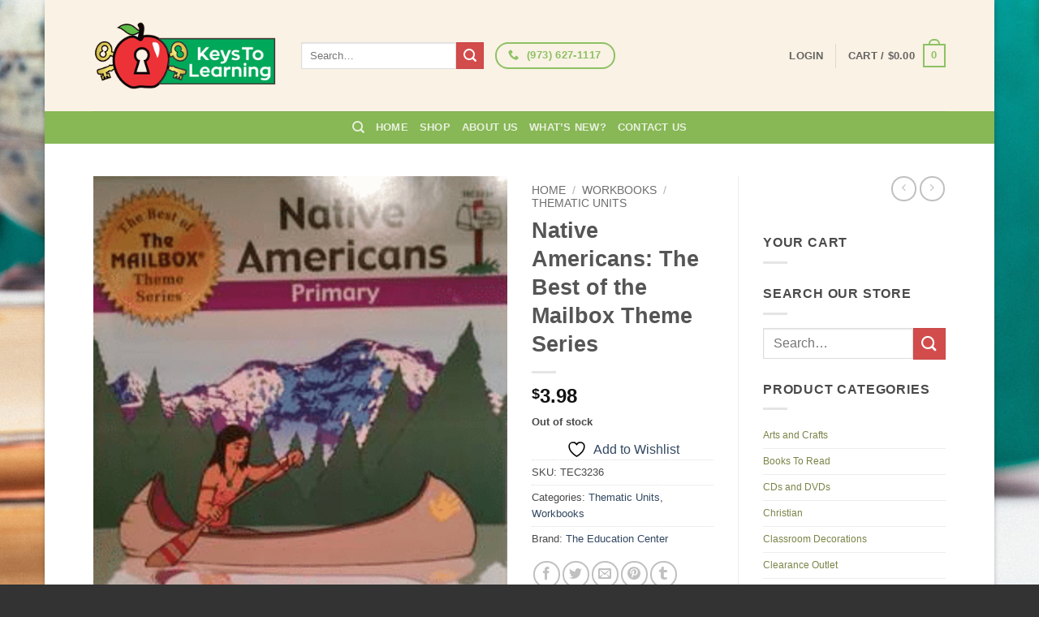

--- FILE ---
content_type: text/html; charset=UTF-8
request_url: https://keystolearningstore.com/product/native-americans-the-best-of-the-mailbox-theme-series/
body_size: 31994
content:
<!DOCTYPE html><html lang="en-US" class="loading-site no-js bg-fill"><head><script data-no-optimize="1">var litespeed_docref=sessionStorage.getItem("litespeed_docref");litespeed_docref&&(Object.defineProperty(document,"referrer",{get:function(){return litespeed_docref}}),sessionStorage.removeItem("litespeed_docref"));</script> <meta charset="UTF-8" /><link rel="profile" href="https://gmpg.org/xfn/11" /><link rel="pingback" href="https://keystolearningstore.com/xmlrpc.php" /> <script type="litespeed/javascript">document.documentElement.className=document.documentElement.className+' yes-js js_active js'</script> <script type="litespeed/javascript">(function(html){html.className=html.className.replace(/\bno-js\b/,'js')})(document.documentElement)</script> <meta name='robots' content='index, follow, max-image-preview:large, max-snippet:-1, max-video-preview:-1' /><style>img:is([sizes="auto" i], [sizes^="auto," i]) { contain-intrinsic-size: 3000px 1500px }</style><link rel="canonical" href="https://keystolearningstore.com/product/native-americans-the-best-of-the-mailbox-theme-series/" /><meta name="viewport" content="width=device-width, initial-scale=1" /><title>Native Americans: The Best of the Mailbox Theme Series - Keys to Learning Store</title><meta property="og:locale" content="en_US" /><meta property="og:type" content="article" /><meta property="og:title" content="Native Americans: The Best of the Mailbox Theme Series - Keys to Learning Store" /><meta property="og:description" content="This book is a compilation of the best thematic units and related ideas from The Mailbox and Teacher Helper Magazine in one handy resource. In this book" /><meta property="og:url" content="https://keystolearningstore.com/product/native-americans-the-best-of-the-mailbox-theme-series/" /><meta property="og:site_name" content="Keys to Learning Store" /><meta property="article:modified_time" content="2022-02-25T17:25:14+00:00" /><meta property="og:image" content="https://keystolearningstore.com/wp-content/uploads/imported/Screen-shot-2011-07-11-at-9.53.28-PM.png" /><meta name="twitter:card" content="summary_large_image" /><meta name="twitter:title" content="Native Americans: The Best of the Mailbox Theme Series - Keys to Learning Store" /><meta name="twitter:description" content="This book is a compilation of the best thematic units and related ideas from The Mailbox and Teacher Helper Magazine in one handy resource. In this book" /><meta name="twitter:image" content="https://keystolearningstore.com/wp-content/uploads/imported/Screen-shot-2011-07-11-at-9.53.28-PM.png" /><link rel='prefetch' href='https://keystolearningstore.com/wp-content/themes/flatsome/assets/js/flatsome.js?ver=e2eddd6c228105dac048' /><link rel='prefetch' href='https://keystolearningstore.com/wp-content/themes/flatsome/assets/js/chunk.slider.js?ver=3.20.4' /><link rel='prefetch' href='https://keystolearningstore.com/wp-content/themes/flatsome/assets/js/chunk.popups.js?ver=3.20.4' /><link rel='prefetch' href='https://keystolearningstore.com/wp-content/themes/flatsome/assets/js/chunk.tooltips.js?ver=3.20.4' /><link rel='prefetch' href='https://keystolearningstore.com/wp-content/themes/flatsome/assets/js/woocommerce.js?ver=1c9be63d628ff7c3ff4c' /><link rel="alternate" type="application/rss+xml" title="Keys to Learning Store &raquo; Feed" href="https://keystolearningstore.com/feed/" /><link rel="alternate" type="application/rss+xml" title="Keys to Learning Store &raquo; Comments Feed" href="https://keystolearningstore.com/comments/feed/" /><link rel="alternate" type="application/rss+xml" title="Keys to Learning Store &raquo; Native Americans: The Best of the Mailbox Theme Series Comments Feed" href="https://keystolearningstore.com/product/native-americans-the-best-of-the-mailbox-theme-series/feed/" /><link data-optimized="2" rel="stylesheet" href="https://keystolearningstore.com/wp-content/litespeed/css/cbcdc83312ed42fc7b1370683c760d2b.css?ver=2cae8" /><style id='wp-block-library-inline-css' type='text/css'>:root{--wp-admin-theme-color:#007cba;--wp-admin-theme-color--rgb:0,124,186;--wp-admin-theme-color-darker-10:#006ba1;--wp-admin-theme-color-darker-10--rgb:0,107,161;--wp-admin-theme-color-darker-20:#005a87;--wp-admin-theme-color-darker-20--rgb:0,90,135;--wp-admin-border-width-focus:2px;--wp-block-synced-color:#7a00df;--wp-block-synced-color--rgb:122,0,223;--wp-bound-block-color:var(--wp-block-synced-color)}@media (min-resolution:192dpi){:root{--wp-admin-border-width-focus:1.5px}}.wp-element-button{cursor:pointer}:root{--wp--preset--font-size--normal:16px;--wp--preset--font-size--huge:42px}:root .has-very-light-gray-background-color{background-color:#eee}:root .has-very-dark-gray-background-color{background-color:#313131}:root .has-very-light-gray-color{color:#eee}:root .has-very-dark-gray-color{color:#313131}:root .has-vivid-green-cyan-to-vivid-cyan-blue-gradient-background{background:linear-gradient(135deg,#00d084,#0693e3)}:root .has-purple-crush-gradient-background{background:linear-gradient(135deg,#34e2e4,#4721fb 50%,#ab1dfe)}:root .has-hazy-dawn-gradient-background{background:linear-gradient(135deg,#faaca8,#dad0ec)}:root .has-subdued-olive-gradient-background{background:linear-gradient(135deg,#fafae1,#67a671)}:root .has-atomic-cream-gradient-background{background:linear-gradient(135deg,#fdd79a,#004a59)}:root .has-nightshade-gradient-background{background:linear-gradient(135deg,#330968,#31cdcf)}:root .has-midnight-gradient-background{background:linear-gradient(135deg,#020381,#2874fc)}.has-regular-font-size{font-size:1em}.has-larger-font-size{font-size:2.625em}.has-normal-font-size{font-size:var(--wp--preset--font-size--normal)}.has-huge-font-size{font-size:var(--wp--preset--font-size--huge)}.has-text-align-center{text-align:center}.has-text-align-left{text-align:left}.has-text-align-right{text-align:right}#end-resizable-editor-section{display:none}.aligncenter{clear:both}.items-justified-left{justify-content:flex-start}.items-justified-center{justify-content:center}.items-justified-right{justify-content:flex-end}.items-justified-space-between{justify-content:space-between}.screen-reader-text{border:0;clip-path:inset(50%);height:1px;margin:-1px;overflow:hidden;padding:0;position:absolute;width:1px;word-wrap:normal!important}.screen-reader-text:focus{background-color:#ddd;clip-path:none;color:#444;display:block;font-size:1em;height:auto;left:5px;line-height:normal;padding:15px 23px 14px;text-decoration:none;top:5px;width:auto;z-index:100000}html :where(.has-border-color){border-style:solid}html :where([style*=border-top-color]){border-top-style:solid}html :where([style*=border-right-color]){border-right-style:solid}html :where([style*=border-bottom-color]){border-bottom-style:solid}html :where([style*=border-left-color]){border-left-style:solid}html :where([style*=border-width]){border-style:solid}html :where([style*=border-top-width]){border-top-style:solid}html :where([style*=border-right-width]){border-right-style:solid}html :where([style*=border-bottom-width]){border-bottom-style:solid}html :where([style*=border-left-width]){border-left-style:solid}html :where(img[class*=wp-image-]){height:auto;max-width:100%}:where(figure){margin:0 0 1em}html :where(.is-position-sticky){--wp-admin--admin-bar--position-offset:var(--wp-admin--admin-bar--height,0px)}@media screen and (max-width:600px){html :where(.is-position-sticky){--wp-admin--admin-bar--position-offset:0px}}</style><style id='woocommerce-inline-inline-css' type='text/css'>.woocommerce form .form-row .required { visibility: visible; }</style><style id='yith-wcan-shortcodes-inline-css' type='text/css'>:root{
	--yith-wcan-filters_colors_titles: #434343;
	--yith-wcan-filters_colors_background: #FFFFFF;
	--yith-wcan-filters_colors_accent: #A7144C;
	--yith-wcan-filters_colors_accent_r: 167;
	--yith-wcan-filters_colors_accent_g: 20;
	--yith-wcan-filters_colors_accent_b: 76;
	--yith-wcan-color_swatches_border_radius: 100%;
	--yith-wcan-color_swatches_size: 30px;
	--yith-wcan-labels_style_background: #FFFFFF;
	--yith-wcan-labels_style_background_hover: #A7144C;
	--yith-wcan-labels_style_background_active: #A7144C;
	--yith-wcan-labels_style_text: #434343;
	--yith-wcan-labels_style_text_hover: #FFFFFF;
	--yith-wcan-labels_style_text_active: #FFFFFF;
	--yith-wcan-anchors_style_text: #434343;
	--yith-wcan-anchors_style_text_hover: #A7144C;
	--yith-wcan-anchors_style_text_active: #A7144C;
}</style><style id='flatsome-main-inline-css' type='text/css'>@font-face {
				font-family: "fl-icons";
				font-display: block;
				src: url(https://keystolearningstore.com/wp-content/themes/flatsome/assets/css/icons/fl-icons.eot?v=3.20.4);
				src:
					url(https://keystolearningstore.com/wp-content/themes/flatsome/assets/css/icons/fl-icons.eot#iefix?v=3.20.4) format("embedded-opentype"),
					url(https://keystolearningstore.com/wp-content/themes/flatsome/assets/css/icons/fl-icons.woff2?v=3.20.4) format("woff2"),
					url(https://keystolearningstore.com/wp-content/themes/flatsome/assets/css/icons/fl-icons.ttf?v=3.20.4) format("truetype"),
					url(https://keystolearningstore.com/wp-content/themes/flatsome/assets/css/icons/fl-icons.woff?v=3.20.4) format("woff"),
					url(https://keystolearningstore.com/wp-content/themes/flatsome/assets/css/icons/fl-icons.svg?v=3.20.4#fl-icons) format("svg");
			}</style> <script type="litespeed/javascript">window._nslDOMReady=(function(){const executedCallbacks=new Set();return function(callback){if(executedCallbacks.has(callback))return;const wrappedCallback=function(){if(executedCallbacks.has(callback))return;executedCallbacks.add(callback);callback()};if(document.readyState==="complete"||document.readyState==="interactive"){wrappedCallback()}else{document.addEventListener("DOMContentLiteSpeedLoaded",wrappedCallback)}}})()</script><script type="litespeed/javascript" data-src="https://keystolearningstore.com/wp-includes/js/jquery/jquery.min.js" id="jquery-core-js"></script> <script id="wc-add-to-cart-js-extra" type="litespeed/javascript">var wc_add_to_cart_params={"ajax_url":"\/wp-admin\/admin-ajax.php","wc_ajax_url":"\/?wc-ajax=%%endpoint%%","i18n_view_cart":"View cart","cart_url":"https:\/\/keystolearningstore.com\/cart\/","is_cart":"","cart_redirect_after_add":"no"}</script> <script id="wc-single-product-js-extra" type="litespeed/javascript">var wc_single_product_params={"i18n_required_rating_text":"Please select a rating","i18n_rating_options":["1 of 5 stars","2 of 5 stars","3 of 5 stars","4 of 5 stars","5 of 5 stars"],"i18n_product_gallery_trigger_text":"View full-screen image gallery","review_rating_required":"yes","flexslider":{"rtl":!1,"animation":"slide","smoothHeight":!0,"directionNav":!1,"controlNav":"thumbnails","slideshow":!1,"animationSpeed":500,"animationLoop":!1,"allowOneSlide":!1},"zoom_enabled":"","zoom_options":[],"photoswipe_enabled":"1","photoswipe_options":{"shareEl":!1,"closeOnScroll":!1,"history":!1,"hideAnimationDuration":0,"showAnimationDuration":0},"flexslider_enabled":""}</script> <link rel="https://api.w.org/" href="https://keystolearningstore.com/wp-json/" /><link rel="alternate" title="JSON" type="application/json" href="https://keystolearningstore.com/wp-json/wp/v2/product/4282" /><link rel="EditURI" type="application/rsd+xml" title="RSD" href="https://keystolearningstore.com/xmlrpc.php?rsd" /><link rel='shortlink' href='https://keystolearningstore.com/?p=4282' /><link rel="alternate" title="oEmbed (JSON)" type="application/json+oembed" href="https://keystolearningstore.com/wp-json/oembed/1.0/embed?url=https%3A%2F%2Fkeystolearningstore.com%2Fproduct%2Fnative-americans-the-best-of-the-mailbox-theme-series%2F" /><link rel="alternate" title="oEmbed (XML)" type="text/xml+oembed" href="https://keystolearningstore.com/wp-json/oembed/1.0/embed?url=https%3A%2F%2Fkeystolearningstore.com%2Fproduct%2Fnative-americans-the-best-of-the-mailbox-theme-series%2F&#038;format=xml" /> <script type="litespeed/javascript">(function(url){if(/(?:Chrome\/26\.0\.1410\.63 Safari\/537\.31|WordfenceTestMonBot)/.test(navigator.userAgent)){return}
var addEvent=function(evt,handler){if(window.addEventListener){document.addEventListener(evt,handler,!1)}else if(window.attachEvent){document.attachEvent('on'+evt,handler)}};var removeEvent=function(evt,handler){if(window.removeEventListener){document.removeEventListener(evt,handler,!1)}else if(window.detachEvent){document.detachEvent('on'+evt,handler)}};var evts='contextmenu dblclick drag dragend dragenter dragleave dragover dragstart drop keydown keypress keyup mousedown mousemove mouseout mouseover mouseup mousewheel scroll'.split(' ');var logHuman=function(){if(window.wfLogHumanRan){return}
window.wfLogHumanRan=!0;var wfscr=document.createElement('script');wfscr.type='text/javascript';wfscr.async=!0;wfscr.src=url+'&r='+Math.random();(document.getElementsByTagName('head')[0]||document.getElementsByTagName('body')[0]).appendChild(wfscr);for(var i=0;i<evts.length;i++){removeEvent(evts[i],logHuman)}};for(var i=0;i<evts.length;i++){addEvent(evts[i],logHuman)}})('//keystolearningstore.com/?wordfence_lh=1&hid=2F02AC97A45F7435B9C106ADA47BC513')</script><script type="litespeed/javascript">(function(i,s,o,g,r,a,m){i.GoogleAnalyticsObject=r;i[r]=i[r]||function(){(i[r].q=i[r].q||[]).push(arguments)},i[r].l=1*new Date();a=s.createElement(o),m=s.getElementsByTagName(o)[0];a.async=1;a.src=g;m.parentNode.insertBefore(a,m)})(window,document,'script','https://www.google-analytics.com/analytics.js','ga');ga('create','UA-22282087-68','auto');ga('send','pageview')</script> <noscript><style>.woocommerce-product-gallery{ opacity: 1 !important; }</style></noscript><link rel="icon" href="https://keystolearningstore.com/wp-content/uploads/2015/11/cropped-keys-to-learning-icon-150x150.png" sizes="32x32" /><link rel="icon" href="https://keystolearningstore.com/wp-content/uploads/2015/11/cropped-keys-to-learning-icon-300x300.png" sizes="192x192" /><link rel="apple-touch-icon" href="https://keystolearningstore.com/wp-content/uploads/2015/11/cropped-keys-to-learning-icon-180x180.png" /><meta name="msapplication-TileImage" content="https://keystolearningstore.com/wp-content/uploads/2015/11/cropped-keys-to-learning-icon-300x300.png" /><style id="custom-css" type="text/css">:root {--primary-color: #8ec164;--fs-color-primary: #8ec164;--fs-color-secondary: #d34c4c;--fs-color-success: #879952;--fs-color-alert: #b20000;--fs-color-base: #4a4a4a;--fs-experimental-link-color: #334862;--fs-experimental-link-color-hover: #111;}.tooltipster-base {--tooltip-color: #fff;--tooltip-bg-color: #000;}.off-canvas-right .mfp-content, .off-canvas-left .mfp-content {--drawer-width: 300px;}.off-canvas .mfp-content.off-canvas-cart {--drawer-width: 360px;}html{background-image: url('https://keystolearningstore.com/wp-content/uploads/2015/11/site-background.jpg');}.sticky-add-to-cart--active, #wrapper,#main,#main.dark{background-color: #FFF}.header-main{height: 137px}#logo img{max-height: 137px}#logo{width:226px;}.header-top{min-height: 30px}.transparent .header-main{height: 90px}.transparent #logo img{max-height: 90px}.has-transparent + .page-title:first-of-type,.has-transparent + #main > .page-title,.has-transparent + #main > div > .page-title,.has-transparent + #main .page-header-wrapper:first-of-type .page-title{padding-top: 140px;}.header.show-on-scroll,.stuck .header-main{height:80px!important}.stuck #logo img{max-height: 80px!important}.header-bg-color {background-color: #f9f2e5}.header-bg-image {background-image: url('https://keystolearningstore.com/wp-content/uploads/2015/11/header.jpg');}.header-bg-image {background-repeat: repeat;}.header-bottom {background-color: #88b756}@media (max-width: 549px) {.header-main{height: 70px}#logo img{max-height: 70px}}.header-top{background-color:#b7b2a8!important;}.badge-inner.new-bubble{background-color: #7a9c59}.shop-page-title.featured-title .title-bg{ background-image: url(https://keystolearningstore.com/wp-content/uploads/imported/Screen-shot-2011-07-11-at-9.53.28-PM.png)!important;}@media screen and (min-width: 550px){.products .box-vertical .box-image{min-width: 247px!important;width: 247px!important;}}.footer-1{background-image: url('https://keystolearningstore.com/wp-content/uploads/2015/11/footer.jpg');}.footer-2{background-image: url('https://keystolearningstore.com/wp-content/uploads/2015/11/footer.jpg');}.footer-1{background-color: #fff}.footer-2{background-color: #f9f2e5}.absolute-footer, html{background-color: #333}.nav-vertical-fly-out > li + li {border-top-width: 1px; border-top-style: solid;}/* Custom CSS */.widget_product_categories li a, .widget_layered_nav li a, .widget_layered_nav li span:not(.count), .widget_layered_nav_filters li a {font-size: 75%;padding: 4px 0px;color: #7b8448;}.welcomeTextKeys p{padding-left:10%;padding-right: 10%;}h3.breadcrumb {font-size: 12px!important;}h3.section-title.title_bold, h3.section-title.title_bold_center{margin-top: 0px;margin-bottom: 30px;}.ux_banner{margin-bottom: 0px;padding-bottom: 0px;}.category-page{padding-top: 10px;}#content>.ux_banner, #content>.ux_block>.ux_banner{margin-bottom: 10px;}h3.alt-font{font-size: 40px!important;}.bg-overlay {background-color:rgba(12,12,12,0.25)!important;}.container .woocommerce-message {padding: 0 0 6px;font-size: 18px;font-weight: 800;color: #729B50;}.container .woocommerce-message a {padding: 0 0 6px;font-size: 18px;font-weight: 800;color: #00afea;}.label-new.menu-item > a:after{content:"New";}.label-hot.menu-item > a:after{content:"Hot";}.label-sale.menu-item > a:after{content:"Sale";}.label-popular.menu-item > a:after{content:"Popular";}</style><style type="text/css" id="wp-custom-css">@media only screen and (min-width:280px) and (max-width: 319px){
.AuthorizeNetSeal{
margin-top: -22% !important;
position: absolute !important;
left: 95px !important;
}


.godaddy-seal{
position: absolute !important;
right: 64px !important;
top: -33px !important;
}
.logos{
margin-top: 60% !important;
}
}

@media only screen and (min-width:320px) and (max-width: 359px){
.AuthorizeNetSeal{
margin-top: -22% !important;
position: absolute !important;
left: 165px !important;
}

.CompliAssure{
position: absolute !important;
right: 25px !important;
 top: 10px !important;		
}  
	
.godaddy-seal{
position: absolute !important;
right: 40px !important;
top: -33px !important;
}
.logos{
margin-top: 60% !important;
}
}

@media only screen and (min-width:360px) and (max-width: 400px){
.AuthorizeNetSeal{
margin-top: -22% !important;
position: absolute !important;
left: 190px !important;
}

.CompliAssure{
position: absolute !important;
right: 36px !important;
 top: 10px !important;		
}  
	
.godaddy-seal{
position: absolute !important;
right: 45px !important;
top: -33px !important;
}
.logos{
margin-top: 60% !important;
}
}

@media only screen and (min-width:401px) and (max-width: 539px){
.AuthorizeNetSeal{
margin-top: -29% !important;
position: absolute !important;
left: 227px !important;
}

.CompliAssure{
position: absolute !important;
right: 60px !important;
 top: 35px !important;		
}  
	
.godaddy-seal{
position: absolute !important;
right: 77px !important;
top: -23px !important;
}
.logos{
margin-top: 60% !important;
}
}



@media only screen and (min-width:540px) and (max-width: 599px){
.AuthorizeNetSeal{
margin-top: -20% !important;
position: absolute !important;
left: 130px !important;
}

.CompliAssure{
position: absolute !important;
right: 120px !important;
 top: 22px !important;		
}  
	
.godaddy-seal{
position: absolute !important;
right: -42px !important;
top: 37px !important;
}
.logos{
margin-top: 24% !important;
}
}

@media only screen and (min-width:600px) and (max-width: 767px){
.AuthorizeNetSeal{
margin-top: -20% !important;
position: absolute !important;
left: 170px !important;
}

.CompliAssure{
position: absolute !important;
right: 135px !important;
 top: 22px !important;		
}  
	
.godaddy-seal{
position: absolute !important;
right: -30px !important;
top: 37px !important;
}
.logos{
margin-top: 24% !important;
}
}

@media only screen and (min-width:768px) and (max-width: 1023px){
.AuthorizeNetSeal{
margin-top: -20% !important;
position: absolute !important;
left: 199px !important;
}

.CompliAssure{
position: absolute !important;
right: 170px !important;
 top: 32px !important;		
}  
	
.godaddy-seal{
position: absolute !important;
right: -40px !important;
top: 50px !important;
}
.logos{
margin-top: 24% !important;
}
}

@media only screen and (min-width:1024px) and (max-width: 1025px){
.AuthorizeNetSeal{
margin-top: 0% !important;
position: absolute !important;
/*left: 199px !important;*/
	width: 20% !important;
}

.CompliAssure{
position: absolute !important;
right: 90px !important;
/*top: 32px !important;		*/
	width:35% !important;
}  
	
.godaddy-seal{
position: absolute !important;
right: -48px !important;
top: 15px !important;
	
}

}

.page-id-50 div#ninja_forms_field_5_div_wrap {
    margin-top: 10px;
}


/*footer payment buttons */
@media only screen and (min-width:320px) and (max-width:849px){
#text-2 {
    margin-left: -17%;
}
}


@media only screen and (min-width:850px) {
#text-2 {
    margin-left: -5%;
}
}

/*footer payment buttons ends */</style><style id="kirki-inline-styles"></style></head><body data-rsssl=1 class="wp-singular product-template-default single single-product postid-4282 wp-theme-flatsome wp-child-theme-flatsome-child theme-flatsome woocommerce woocommerce-page woocommerce-no-js yith-wcan-free boxed bg-fill box-shadow lightbox nav-dropdown-has-arrow nav-dropdown-has-shadow nav-dropdown-has-border"><a class="skip-link screen-reader-text" href="#main">Skip to content</a><div id="wrapper"><header id="header" class="header has-sticky sticky-jump"><div class="header-wrapper"><div id="masthead" class="header-main has-sticky-logo"><div class="header-inner flex-row container logo-left medium-logo-center" role="navigation"><div id="logo" class="flex-col logo"><a href="https://keystolearningstore.com/" title="Keys to Learning Store" rel="home">
<img data-lazyloaded="1" src="[data-uri]" width="300" height="111" data-src="https://keystolearningstore.com/wp-content/uploads/2015/11/keys-to-learning-logo.png" class="header-logo-sticky" alt="Keys to Learning Store"/><img data-lazyloaded="1" src="[data-uri]" width="300" height="111" data-src="https://keystolearningstore.com/wp-content/uploads/2015/11/keys-to-learning-logo.png" class="header_logo header-logo" alt="Keys to Learning Store"/><img data-lazyloaded="1" src="[data-uri]" width="300" height="111" data-src="https://keystolearningstore.com/wp-content/uploads/2015/11/keys-to-learning-logo.png" class="header-logo-dark" alt="Keys to Learning Store"/></a></div><div class="flex-col show-for-medium flex-left"><ul class="mobile-nav nav nav-left "><li class="nav-icon has-icon">
<a href="#" class="is-small" data-open="#main-menu" data-pos="left" data-bg="main-menu-overlay" role="button" aria-label="Menu" aria-controls="main-menu" aria-expanded="false" aria-haspopup="dialog" data-flatsome-role-button>
<i class="icon-menu" aria-hidden="true"></i>					</a></li></ul></div><div class="flex-col hide-for-medium flex-left
flex-grow"><ul class="header-nav header-nav-main nav nav-left  nav-size-100% nav-uppercase" ><li class="header-search-form search-form html relative has-icon"><div class="header-search-form-wrapper"><div class="searchform-wrapper ux-search-box relative is-normal"><form role="search" method="get" class="searchform" action="https://keystolearningstore.com/"><div class="flex-row relative"><div class="flex-col flex-grow">
<label class="screen-reader-text" for="woocommerce-product-search-field-0">Search for:</label>
<input type="search" id="woocommerce-product-search-field-0" class="search-field mb-0" placeholder="Search&hellip;" value="" name="s" />
<input type="hidden" name="post_type" value="product" /></div><div class="flex-col">
<button type="submit" value="Search" class="ux-search-submit submit-button secondary button  icon mb-0" aria-label="Submit">
<i class="icon-search" aria-hidden="true"></i>			</button></div></div><div class="live-search-results text-left z-top"></div></form></div></div></li><li class="html custom html_nav_position_text_top"><div class="header-button"><a href="tel:%20(973)%20627-1117" title="Contact us today" class="button primary is-outline circle has-tooltip" style="border-width:2px;">
<i class="icon-phone" aria-hidden="true"></i>	<span> (973) 627-1117</span>
</a></div></li></ul></div><div class="flex-col hide-for-medium flex-right"><ul class="header-nav header-nav-main nav nav-right  nav-size-100% nav-uppercase"><li class="account-item has-icon"><a href="https://keystolearningstore.com/my-account/" class="nav-top-link nav-top-not-logged-in is-small" title="Login">
<span>
Login			</span>
</a></li><li class="header-divider"></li><li class="cart-item has-icon has-dropdown"><a href="https://keystolearningstore.com/cart/" class="header-cart-link nav-top-link is-small" title="Cart" aria-label="View cart" aria-expanded="false" aria-haspopup="true" role="button" data-flatsome-role-button><span class="header-cart-title">
Cart   /      <span class="cart-price"><span class="woocommerce-Price-amount amount"><bdi><span class="woocommerce-Price-currencySymbol">&#36;</span>0.00</bdi></span></span>
</span><span class="cart-icon image-icon">
<strong>0</strong>
</span>
</a><ul class="nav-dropdown nav-dropdown-default"><li class="html widget_shopping_cart"><div class="widget_shopping_cart_content"><div class="ux-mini-cart-empty flex flex-row-col text-center pt pb"><div class="ux-mini-cart-empty-icon">
<svg aria-hidden="true" xmlns="http://www.w3.org/2000/svg" viewBox="0 0 17 19" style="opacity:.1;height:80px;">
<path d="M8.5 0C6.7 0 5.3 1.2 5.3 2.7v2H2.1c-.3 0-.6.3-.7.7L0 18.2c0 .4.2.8.6.8h15.7c.4 0 .7-.3.7-.7v-.1L15.6 5.4c0-.3-.3-.6-.7-.6h-3.2v-2c0-1.6-1.4-2.8-3.2-2.8zM6.7 2.7c0-.8.8-1.4 1.8-1.4s1.8.6 1.8 1.4v2H6.7v-2zm7.5 3.4 1.3 11.5h-14L2.8 6.1h2.5v1.4c0 .4.3.7.7.7.4 0 .7-.3.7-.7V6.1h3.5v1.4c0 .4.3.7.7.7s.7-.3.7-.7V6.1h2.6z" fill-rule="evenodd" clip-rule="evenodd" fill="currentColor"></path>
</svg></div><p class="woocommerce-mini-cart__empty-message empty">No products in the cart.</p><p class="return-to-shop">
<a class="button primary wc-backward" href="https://keystolearningstore.com/shop/">
Return to shop				</a></p></div></div></li></ul></li></ul></div><div class="flex-col show-for-medium flex-right"><ul class="mobile-nav nav nav-right "><li class="cart-item has-icon"><a href="https://keystolearningstore.com/cart/" class="header-cart-link nav-top-link is-small off-canvas-toggle" title="Cart" aria-label="View cart" aria-expanded="false" aria-haspopup="dialog" role="button" data-open="#cart-popup" data-class="off-canvas-cart" data-pos="right" aria-controls="cart-popup" data-flatsome-role-button><span class="cart-icon image-icon">
<strong>0</strong>
</span>
</a><div id="cart-popup" class="mfp-hide"><div class="cart-popup-inner inner-padding cart-popup-inner--sticky"><div class="cart-popup-title text-center">
<span class="heading-font uppercase">Cart</span><div class="is-divider"></div></div><div class="widget_shopping_cart"><div class="widget_shopping_cart_content"><div class="ux-mini-cart-empty flex flex-row-col text-center pt pb"><div class="ux-mini-cart-empty-icon">
<svg aria-hidden="true" xmlns="http://www.w3.org/2000/svg" viewBox="0 0 17 19" style="opacity:.1;height:80px;">
<path d="M8.5 0C6.7 0 5.3 1.2 5.3 2.7v2H2.1c-.3 0-.6.3-.7.7L0 18.2c0 .4.2.8.6.8h15.7c.4 0 .7-.3.7-.7v-.1L15.6 5.4c0-.3-.3-.6-.7-.6h-3.2v-2c0-1.6-1.4-2.8-3.2-2.8zM6.7 2.7c0-.8.8-1.4 1.8-1.4s1.8.6 1.8 1.4v2H6.7v-2zm7.5 3.4 1.3 11.5h-14L2.8 6.1h2.5v1.4c0 .4.3.7.7.7.4 0 .7-.3.7-.7V6.1h3.5v1.4c0 .4.3.7.7.7s.7-.3.7-.7V6.1h2.6z" fill-rule="evenodd" clip-rule="evenodd" fill="currentColor"></path>
</svg></div><p class="woocommerce-mini-cart__empty-message empty">No products in the cart.</p><p class="return-to-shop">
<a class="button primary wc-backward" href="https://keystolearningstore.com/shop/">
Return to shop				</a></p></div></div></div></div></div></li></ul></div></div><div class="container"><div class="top-divider full-width"></div></div></div><div id="wide-nav" class="header-bottom wide-nav nav-dark flex-has-center hide-for-medium"><div class="flex-row container"><div class="flex-col hide-for-medium flex-center"><ul class="nav header-nav header-bottom-nav nav-center  nav-uppercase"><li class="header-search header-search-dropdown has-icon has-dropdown menu-item-has-children">
<a href="#" aria-label="Search" aria-haspopup="true" aria-expanded="false" aria-controls="ux-search-dropdown" class="nav-top-link is-small"><i class="icon-search" aria-hidden="true"></i></a><ul id="ux-search-dropdown" class="nav-dropdown nav-dropdown-default"><li class="header-search-form search-form html relative has-icon"><div class="header-search-form-wrapper"><div class="searchform-wrapper ux-search-box relative is-normal"><form role="search" method="get" class="searchform" action="https://keystolearningstore.com/"><div class="flex-row relative"><div class="flex-col flex-grow">
<label class="screen-reader-text" for="woocommerce-product-search-field-1">Search for:</label>
<input type="search" id="woocommerce-product-search-field-1" class="search-field mb-0" placeholder="Search&hellip;" value="" name="s" />
<input type="hidden" name="post_type" value="product" /></div><div class="flex-col">
<button type="submit" value="Search" class="ux-search-submit submit-button secondary button  icon mb-0" aria-label="Submit">
<i class="icon-search" aria-hidden="true"></i>			</button></div></div><div class="live-search-results text-left z-top"></div></form></div></div></li></ul></li><li id="menu-item-48" class="menu-item menu-item-type-post_type menu-item-object-page menu-item-home menu-item-48 menu-item-design-default"><a href="https://keystolearningstore.com/" class="nav-top-link">Home</a></li><li id="menu-item-49" class="menu-item menu-item-type-post_type menu-item-object-page current_page_parent menu-item-49 menu-item-design-default"><a href="https://keystolearningstore.com/shop/" class="nav-top-link">Shop</a></li><li id="menu-item-47" class="menu-item menu-item-type-post_type menu-item-object-page menu-item-47 menu-item-design-default"><a href="https://keystolearningstore.com/about-us/" class="nav-top-link">About Us</a></li><li id="menu-item-247" class="menu-item menu-item-type-post_type menu-item-object-page menu-item-247 menu-item-design-default"><a href="https://keystolearningstore.com/whats-new/" class="nav-top-link">What&#8217;s New?</a></li><li id="menu-item-58" class="menu-item menu-item-type-post_type menu-item-object-page menu-item-58 menu-item-design-default"><a href="https://keystolearningstore.com/contact-us/" class="nav-top-link">Contact Us</a></li></ul></div></div></div><div class="header-bg-container fill"><div class="header-bg-image fill"></div><div class="header-bg-color fill"></div></div></div></header><main id="main" class=""><div class="shop-container"><div class="container"><div class="woocommerce-notices-wrapper"></div></div><div id="product-4282" class="product type-product post-4282 status-publish first outofstock product_cat-thematic-units product_cat-workbooks has-post-thumbnail taxable shipping-taxable purchasable product-type-simple"><div class="product-container"><div class="product-main"><div class="row mb-0 content-row"><div class="product-gallery col large-6"><div class="product-images relative mb-half has-hover woocommerce-product-gallery woocommerce-product-gallery--with-images woocommerce-product-gallery--columns-4 images" data-columns="4"><div class="badge-container is-larger absolute left top z-1"></div><div class="image-tools absolute top show-on-hover right z-3"><div class="wishlist-icon">
<button class="wishlist-button button is-outline circle icon" aria-label="Wishlist">
<i class="icon-heart" aria-hidden="true"></i>			</button><div class="wishlist-popup dark"><div
class="yith-wcwl-add-to-wishlist add-to-wishlist-4282 yith-wcwl-add-to-wishlist--link-style yith-wcwl-add-to-wishlist--single wishlist-fragment on-first-load"
data-fragment-ref="4282"
data-fragment-options="{&quot;base_url&quot;:&quot;&quot;,&quot;product_id&quot;:4282,&quot;parent_product_id&quot;:0,&quot;product_type&quot;:&quot;simple&quot;,&quot;is_single&quot;:true,&quot;in_default_wishlist&quot;:false,&quot;show_view&quot;:true,&quot;browse_wishlist_text&quot;:&quot;Browse Wishlist&quot;,&quot;already_in_wishslist_text&quot;:&quot;The product is already in the wishlist!&quot;,&quot;product_added_text&quot;:&quot;Product added!&quot;,&quot;available_multi_wishlist&quot;:false,&quot;disable_wishlist&quot;:false,&quot;show_count&quot;:false,&quot;ajax_loading&quot;:false,&quot;loop_position&quot;:false,&quot;item&quot;:&quot;add_to_wishlist&quot;}"
><div class="yith-wcwl-add-button">
<a
href="?add_to_wishlist=4282&#038;_wpnonce=1adaceae9b"
class="add_to_wishlist single_add_to_wishlist"
data-product-id="4282"
data-product-type="simple"
data-original-product-id="0"
data-title="Add to Wishlist"
rel="nofollow"
>
<svg id="yith-wcwl-icon-heart-outline" class="yith-wcwl-icon-svg" fill="none" stroke-width="1.5" stroke="currentColor" viewBox="0 0 24 24" xmlns="http://www.w3.org/2000/svg">
<path stroke-linecap="round" stroke-linejoin="round" d="M21 8.25c0-2.485-2.099-4.5-4.688-4.5-1.935 0-3.597 1.126-4.312 2.733-.715-1.607-2.377-2.733-4.313-2.733C5.1 3.75 3 5.765 3 8.25c0 7.22 9 12 9 12s9-4.78 9-12Z"></path>
</svg>		<span>Add to Wishlist</span>
</a></div></div></div></div></div><div class="woocommerce-product-gallery__wrapper product-gallery-slider slider slider-nav-small mb-half has-image-zoom"
data-flickity-options='{
"cellAlign": "center",
"wrapAround": true,
"autoPlay": false,
"prevNextButtons":true,
"adaptiveHeight": true,
"imagesLoaded": true,
"lazyLoad": 1,
"dragThreshold" : 15,
"pageDots": false,
"rightToLeft": false       }'><div data-thumb="https://keystolearningstore.com/wp-content/uploads/imported/Screen-shot-2011-07-11-at-9.53.28-PM-100x100.png" data-thumb-alt="A book cover with an indian in a canoe." data-thumb-srcset="https://keystolearningstore.com/wp-content/uploads/imported/Screen-shot-2011-07-11-at-9.53.28-PM-100x100.png 100w, https://keystolearningstore.com/wp-content/uploads/imported/Screen-shot-2011-07-11-at-9.53.28-PM-150x150.png 150w"  data-thumb-sizes="(max-width: 100px) 100vw, 100px" class="woocommerce-product-gallery__image slide first"><a href="https://keystolearningstore.com/wp-content/uploads/imported/Screen-shot-2011-07-11-at-9.53.28-PM.png"><img width="255" height="340" src="https://keystolearningstore.com/wp-content/uploads/imported/Screen-shot-2011-07-11-at-9.53.28-PM.png" class="wp-post-image ux-skip-lazy" alt="A book cover with an indian in a canoe." data-caption="" data-src="https://keystolearningstore.com/wp-content/uploads/imported/Screen-shot-2011-07-11-at-9.53.28-PM.png" data-large_image="https://keystolearningstore.com/wp-content/uploads/imported/Screen-shot-2011-07-11-at-9.53.28-PM.png" data-large_image_width="255" data-large_image_height="340" decoding="async" fetchpriority="high" srcset="https://keystolearningstore.com/wp-content/uploads/imported/Screen-shot-2011-07-11-at-9.53.28-PM.png 255w, https://keystolearningstore.com/wp-content/uploads/imported/Screen-shot-2011-07-11-at-9.53.28-PM-225x300.png 225w" sizes="(max-width: 255px) 100vw, 255px" /></a></div></div><div class="image-tools absolute bottom left z-3">
<a role="button" href="#product-zoom" class="zoom-button button is-outline circle icon tooltip hide-for-small" title="Zoom" aria-label="Zoom" data-flatsome-role-button><i class="icon-expand" aria-hidden="true"></i></a></div></div></div><div class="product-info summary col-fit col-divided col entry-summary product-summary"><nav class="woocommerce-breadcrumb breadcrumbs uppercase" aria-label="Breadcrumb"><a href="https://keystolearningstore.com">Home</a> <span class="divider">&#47;</span> <a href="https://keystolearningstore.com/product-category/workbooks/">Workbooks</a> <span class="divider">&#47;</span> <a href="https://keystolearningstore.com/product-category/workbooks/thematic-units/">Thematic Units</a></nav><h1 class="product-title product_title entry-title">
Native Americans: The Best of the Mailbox Theme Series</h1><div class="is-divider small"></div><ul class="next-prev-thumbs is-small show-for-medium"><li class="prod-dropdown has-dropdown">
<a href="https://keystolearningstore.com/product/spanish-elementary-level-2/" rel="next" class="button icon is-outline circle" aria-label="Next product">
<i class="icon-angle-left" aria-hidden="true"></i>              </a><div class="nav-dropdown">
<a title="Spanish Elementary Level 2" href="https://keystolearningstore.com/product/spanish-elementary-level-2/">
<img data-lazyloaded="1" src="[data-uri]" width="100" height="100" data-src="https://keystolearningstore.com/wp-content/uploads/imported/fs23102-100x100.gif" class="attachment-woocommerce_gallery_thumbnail size-woocommerce_gallery_thumbnail wp-post-image" alt="A book cover with an animal and buildings" decoding="async" data-srcset="https://keystolearningstore.com/wp-content/uploads/imported/fs23102-100x100.gif 100w, https://keystolearningstore.com/wp-content/uploads/imported/fs23102-150x150.gif 150w" data-sizes="(max-width: 100px) 100vw, 100px" /></a></div></li><li class="prod-dropdown has-dropdown">
<a href="https://keystolearningstore.com/product/spotlight-on-america-colonial-america/" rel="previous" class="button icon is-outline circle" aria-label="Previous product">
<i class="icon-angle-right" aria-hidden="true"></i>              </a><div class="nav-dropdown">
<a title="Spotlight on America: Colonial America" href="https://keystolearningstore.com/product/spotlight-on-america-colonial-america/">
<img data-lazyloaded="1" src="[data-uri]" width="100" height="100" data-src="https://keystolearningstore.com/wp-content/uploads/imported/tcr3213m-100x100.jpg" class="attachment-woocommerce_gallery_thumbnail size-woocommerce_gallery_thumbnail wp-post-image" alt="A book cover with an image of people and buildings." decoding="async" data-srcset="https://keystolearningstore.com/wp-content/uploads/imported/tcr3213m-100x100.jpg 100w, https://keystolearningstore.com/wp-content/uploads/imported/tcr3213m-150x150.jpg 150w" data-sizes="(max-width: 100px) 100vw, 100px" /></a></div></li></ul><div class="price-wrapper"><p class="price product-page-price price-not-in-stock">
<span class="woocommerce-Price-amount amount"><bdi><span class="woocommerce-Price-currencySymbol">&#36;</span>3.98</bdi></span></p></div><p class="stock out-of-stock">Out of stock</p><div
class="yith-wcwl-add-to-wishlist add-to-wishlist-4282 yith-wcwl-add-to-wishlist--link-style yith-wcwl-add-to-wishlist--single wishlist-fragment on-first-load"
data-fragment-ref="4282"
data-fragment-options="{&quot;base_url&quot;:&quot;&quot;,&quot;product_id&quot;:4282,&quot;parent_product_id&quot;:0,&quot;product_type&quot;:&quot;simple&quot;,&quot;is_single&quot;:true,&quot;in_default_wishlist&quot;:false,&quot;show_view&quot;:true,&quot;browse_wishlist_text&quot;:&quot;Browse Wishlist&quot;,&quot;already_in_wishslist_text&quot;:&quot;The product is already in the wishlist!&quot;,&quot;product_added_text&quot;:&quot;Product added!&quot;,&quot;available_multi_wishlist&quot;:false,&quot;disable_wishlist&quot;:false,&quot;show_count&quot;:false,&quot;ajax_loading&quot;:false,&quot;loop_position&quot;:false,&quot;item&quot;:&quot;add_to_wishlist&quot;}"
><div class="yith-wcwl-add-button">
<a
href="?add_to_wishlist=4282&#038;_wpnonce=1adaceae9b"
class="add_to_wishlist single_add_to_wishlist"
data-product-id="4282"
data-product-type="simple"
data-original-product-id="0"
data-title="Add to Wishlist"
rel="nofollow"
>
<svg id="yith-wcwl-icon-heart-outline" class="yith-wcwl-icon-svg" fill="none" stroke-width="1.5" stroke="currentColor" viewBox="0 0 24 24" xmlns="http://www.w3.org/2000/svg">
<path stroke-linecap="round" stroke-linejoin="round" d="M21 8.25c0-2.485-2.099-4.5-4.688-4.5-1.935 0-3.597 1.126-4.312 2.733-.715-1.607-2.377-2.733-4.313-2.733C5.1 3.75 3 5.765 3 8.25c0 7.22 9 12 9 12s9-4.78 9-12Z"></path>
</svg>		<span>Add to Wishlist</span>
</a></div></div><div class="product_meta">
<span class="sku_wrapper">SKU: <span class="sku">TEC3236</span></span>
<span class="posted_in">Categories: <a href="https://keystolearningstore.com/product-category/workbooks/thematic-units/" rel="tag">Thematic Units</a>, <a href="https://keystolearningstore.com/product-category/workbooks/" rel="tag">Workbooks</a></span>
<span class="posted_in">Brand: <a href="https://keystolearningstore.com/brand/the-education-center/" rel="tag">The Education Center</a></span></div><div class="social-icons share-icons share-row relative icon-style-outline" ><a href="whatsapp://send?text=Native%20Americans%3A%20The%20Best%20of%20the%20Mailbox%20Theme%20Series - https://keystolearningstore.com/product/native-americans-the-best-of-the-mailbox-theme-series/" data-action="share/whatsapp/share" class="icon button circle is-outline tooltip whatsapp show-for-medium" title="Share on WhatsApp" aria-label="Share on WhatsApp"><i class="icon-whatsapp" aria-hidden="true"></i></a><a href="https://www.facebook.com/sharer.php?u=https://keystolearningstore.com/product/native-americans-the-best-of-the-mailbox-theme-series/" data-label="Facebook" onclick="window.open(this.href,this.title,'width=500,height=500,top=300px,left=300px'); return false;" target="_blank" class="icon button circle is-outline tooltip facebook" title="Share on Facebook" aria-label="Share on Facebook" rel="noopener nofollow"><i class="icon-facebook" aria-hidden="true"></i></a><a href="https://twitter.com/share?url=https://keystolearningstore.com/product/native-americans-the-best-of-the-mailbox-theme-series/" onclick="window.open(this.href,this.title,'width=500,height=500,top=300px,left=300px'); return false;" target="_blank" class="icon button circle is-outline tooltip twitter" title="Share on Twitter" aria-label="Share on Twitter" rel="noopener nofollow"><i class="icon-twitter" aria-hidden="true"></i></a><a href="mailto:?subject=Native%20Americans%3A%20The%20Best%20of%20the%20Mailbox%20Theme%20Series&body=Check%20this%20out%3A%20https%3A%2F%2Fkeystolearningstore.com%2Fproduct%2Fnative-americans-the-best-of-the-mailbox-theme-series%2F" class="icon button circle is-outline tooltip email" title="Email to a Friend" aria-label="Email to a Friend" rel="nofollow"><i class="icon-envelop" aria-hidden="true"></i></a><a href="https://pinterest.com/pin/create/button?url=https://keystolearningstore.com/product/native-americans-the-best-of-the-mailbox-theme-series/&media=https://keystolearningstore.com/wp-content/uploads/imported/Screen-shot-2011-07-11-at-9.53.28-PM.png&description=Native%20Americans%3A%20The%20Best%20of%20the%20Mailbox%20Theme%20Series" onclick="window.open(this.href,this.title,'width=500,height=500,top=300px,left=300px'); return false;" target="_blank" class="icon button circle is-outline tooltip pinterest" title="Pin on Pinterest" aria-label="Pin on Pinterest" rel="noopener nofollow"><i class="icon-pinterest" aria-hidden="true"></i></a><a href="https://tumblr.com/widgets/share/tool?canonicalUrl=https://keystolearningstore.com/product/native-americans-the-best-of-the-mailbox-theme-series/" target="_blank" class="icon button circle is-outline tooltip tumblr" onclick="window.open(this.href,this.title,'width=500,height=500,top=300px,left=300px'); return false;" title="Share on Tumblr" aria-label="Share on Tumblr" rel="noopener nofollow"><i class="icon-tumblr" aria-hidden="true"></i></a></div></div><div id="product-sidebar" class="col large-3 hide-for-medium "><div class="hide-for-off-canvas" style="width:100%"><ul class="next-prev-thumbs is-small nav-right text-right"><li class="prod-dropdown has-dropdown">
<a href="https://keystolearningstore.com/product/spanish-elementary-level-2/" rel="next" class="button icon is-outline circle" aria-label="Next product">
<i class="icon-angle-left" aria-hidden="true"></i>              </a><div class="nav-dropdown">
<a title="Spanish Elementary Level 2" href="https://keystolearningstore.com/product/spanish-elementary-level-2/">
<img data-lazyloaded="1" src="[data-uri]" width="100" height="100" data-src="https://keystolearningstore.com/wp-content/uploads/imported/fs23102-100x100.gif" class="attachment-woocommerce_gallery_thumbnail size-woocommerce_gallery_thumbnail wp-post-image" alt="A book cover with an animal and buildings" decoding="async" loading="lazy" data-srcset="https://keystolearningstore.com/wp-content/uploads/imported/fs23102-100x100.gif 100w, https://keystolearningstore.com/wp-content/uploads/imported/fs23102-150x150.gif 150w" data-sizes="auto, (max-width: 100px) 100vw, 100px" /></a></div></li><li class="prod-dropdown has-dropdown">
<a href="https://keystolearningstore.com/product/spotlight-on-america-colonial-america/" rel="previous" class="button icon is-outline circle" aria-label="Previous product">
<i class="icon-angle-right" aria-hidden="true"></i>              </a><div class="nav-dropdown">
<a title="Spotlight on America: Colonial America" href="https://keystolearningstore.com/product/spotlight-on-america-colonial-america/">
<img data-lazyloaded="1" src="[data-uri]" width="100" height="100" data-src="https://keystolearningstore.com/wp-content/uploads/imported/tcr3213m-100x100.jpg" class="attachment-woocommerce_gallery_thumbnail size-woocommerce_gallery_thumbnail wp-post-image" alt="A book cover with an image of people and buildings." decoding="async" loading="lazy" data-srcset="https://keystolearningstore.com/wp-content/uploads/imported/tcr3213m-100x100.jpg 100w, https://keystolearningstore.com/wp-content/uploads/imported/tcr3213m-150x150.jpg 150w" data-sizes="auto, (max-width: 100px) 100vw, 100px" /></a></div></li></ul></div><aside id="woocommerce_widget_cart-3" class="widget woocommerce widget_shopping_cart"><span class="widget-title shop-sidebar">Your Cart</span><div class="is-divider small"></div><div class="hide_cart_widget_if_empty"><div class="widget_shopping_cart_content"></div></div></aside><aside id="woocommerce_product_search-4" class="widget woocommerce widget_product_search"><span class="widget-title shop-sidebar">Search Our Store</span><div class="is-divider small"></div><form role="search" method="get" class="searchform" action="https://keystolearningstore.com/"><div class="flex-row relative"><div class="flex-col flex-grow">
<label class="screen-reader-text" for="woocommerce-product-search-field-2">Search for:</label>
<input type="search" id="woocommerce-product-search-field-2" class="search-field mb-0" placeholder="Search&hellip;" value="" name="s" />
<input type="hidden" name="post_type" value="product" /></div><div class="flex-col">
<button type="submit" value="Search" class="ux-search-submit submit-button secondary button  icon mb-0" aria-label="Submit">
<i class="icon-search" aria-hidden="true"></i>			</button></div></div><div class="live-search-results text-left z-top"></div></form></aside><aside id="woocommerce_product_categories-3" class="widget woocommerce widget_product_categories"><span class="widget-title shop-sidebar">Product Categories</span><div class="is-divider small"></div><ul class="product-categories"><li class="cat-item cat-item-152 cat-parent"><a href="https://keystolearningstore.com/product-category/arts-and-crafts/">Arts and Crafts</a><ul class='children'><li class="cat-item cat-item-154"><a href="https://keystolearningstore.com/product-category/arts-and-crafts/coloringdrawing-books/">Coloring/Drawing Books</a></li><li class="cat-item cat-item-155"><a href="https://keystolearningstore.com/product-category/arts-and-crafts/craft-kits/">Craft Kits</a></li><li class="cat-item cat-item-153"><a href="https://keystolearningstore.com/product-category/arts-and-crafts/paper/">Paper</a></li></ul></li><li class="cat-item cat-item-144 cat-parent"><a href="https://keystolearningstore.com/product-category/books-to-read/">Books To Read</a><ul class='children'><li class="cat-item cat-item-148"><a href="https://keystolearningstore.com/product-category/books-to-read/board-books/">Board Books</a></li><li class="cat-item cat-item-150"><a href="https://keystolearningstore.com/product-category/books-to-read/chapter-books/">Chapter Books</a></li><li class="cat-item cat-item-147"><a href="https://keystolearningstore.com/product-category/books-to-read/holidays/">Holidays</a></li><li class="cat-item cat-item-146"><a href="https://keystolearningstore.com/product-category/books-to-read/non-fiction/">Non Fiction</a></li><li class="cat-item cat-item-149"><a href="https://keystolearningstore.com/product-category/books-to-read/parenting/">Parenting</a></li><li class="cat-item cat-item-145"><a href="https://keystolearningstore.com/product-category/books-to-read/picture-books/">Picture Books</a></li></ul></li><li class="cat-item cat-item-151"><a href="https://keystolearningstore.com/product-category/cds-and-dvds/">CDs and DVDs</a></li><li class="cat-item cat-item-156 cat-parent"><a href="https://keystolearningstore.com/product-category/christian/">Christian</a><ul class='children'><li class="cat-item cat-item-159"><a href="https://keystolearningstore.com/product-category/christian/accents-die-cut-letters/">Accents &amp; Die-Cut Letters</a></li><li class="cat-item cat-item-158"><a href="https://keystolearningstore.com/product-category/christian/bulletin-boards-borders/">Bulletin Boards &amp; Borders</a></li><li class="cat-item cat-item-157"><a href="https://keystolearningstore.com/product-category/christian/christianreligious-stickers/">Christian/Religious Stickers</a></li><li class="cat-item cat-item-162"><a href="https://keystolearningstore.com/product-category/christian/desk-nameplates-name-tags/">Desk Nameplates &amp; Name Tags</a></li><li class="cat-item cat-item-161"><a href="https://keystolearningstore.com/product-category/christian/incentive-charts-awards/">Incentive Charts &amp; Awards</a></li><li class="cat-item cat-item-163"><a href="https://keystolearningstore.com/product-category/christian/poster-and-charts/">Poster and Charts</a></li><li class="cat-item cat-item-160"><a href="https://keystolearningstore.com/product-category/christian/workbooks-teaching-materials/">Workbooks &amp; Teaching Materials</a></li></ul></li><li class="cat-item cat-item-190 cat-parent"><a href="https://keystolearningstore.com/product-category/classroom-decorations/">Classroom Decorations</a><ul class='children'><li class="cat-item cat-item-193 cat-parent"><a href="https://keystolearningstore.com/product-category/classroom-decorations/bulletin-boards/">Bulletin Boards</a><ul class='children'><li class="cat-item cat-item-195"><a href="https://keystolearningstore.com/product-category/classroom-decorations/bulletin-boards/alphabetnumber-lines/">Alphabet/Number Lines</a></li><li class="cat-item cat-item-203"><a href="https://keystolearningstore.com/product-category/classroom-decorations/bulletin-boards/birthdays-holidays-seasonal/">Birthdays, Holidays &amp; Seasonal</a></li><li class="cat-item cat-item-194"><a href="https://keystolearningstore.com/product-category/classroom-decorations/bulletin-boards/calendarsweatherstar-student/">Calendars/Weather/Star Student</a></li><li class="cat-item cat-item-206"><a href="https://keystolearningstore.com/product-category/classroom-decorations/bulletin-boards/classroom-management/">Classroom Management</a></li><li class="cat-item cat-item-205"><a href="https://keystolearningstore.com/product-category/classroom-decorations/bulletin-boards/colors/">Colors</a></li><li class="cat-item cat-item-204"><a href="https://keystolearningstore.com/product-category/classroom-decorations/bulletin-boards/health-phys-ed-character-ed/">Health/ Phys. Ed/ Character Ed.</a></li><li class="cat-item cat-item-202"><a href="https://keystolearningstore.com/product-category/classroom-decorations/bulletin-boards/job-assignments/">Job Assignments</a></li><li class="cat-item cat-item-196"><a href="https://keystolearningstore.com/product-category/classroom-decorations/bulletin-boards/language-arts-bulletin-boards/">Language Arts</a></li><li class="cat-item cat-item-197"><a href="https://keystolearningstore.com/product-category/classroom-decorations/bulletin-boards/math-bulletin-boards/">Math</a></li><li class="cat-item cat-item-200"><a href="https://keystolearningstore.com/product-category/classroom-decorations/bulletin-boards/music-bulletin-boards/">Music</a></li><li class="cat-item cat-item-198"><a href="https://keystolearningstore.com/product-category/classroom-decorations/bulletin-boards/science-bulletin-boards/">Science</a></li><li class="cat-item cat-item-199"><a href="https://keystolearningstore.com/product-category/classroom-decorations/bulletin-boards/social-studies-bulletin-boards/">Social Studies</a></li><li class="cat-item cat-item-201"><a href="https://keystolearningstore.com/product-category/classroom-decorations/bulletin-boards/storage/">Storage</a></li><li class="cat-item cat-item-207"><a href="https://keystolearningstore.com/product-category/classroom-decorations/bulletin-boards/welcomegeneral-purpose/">Welcome/General Purpose</a></li></ul></li><li class="cat-item cat-item-209 cat-parent"><a href="https://keystolearningstore.com/product-category/classroom-decorations/chartletsposters/">Chartlets/Posters</a><ul class='children'><li class="cat-item cat-item-356"><a href="https://keystolearningstore.com/product-category/classroom-decorations/chartletsposters/computertechnology/">Computer/Technology</a></li><li class="cat-item cat-item-211"><a href="https://keystolearningstore.com/product-category/classroom-decorations/chartletsposters/general/">General</a></li><li class="cat-item cat-item-210"><a href="https://keystolearningstore.com/product-category/classroom-decorations/chartletsposters/language-arts-chartletsposters/">Language Arts</a></li><li class="cat-item cat-item-213"><a href="https://keystolearningstore.com/product-category/classroom-decorations/chartletsposters/math-chartletsposters/">Math</a></li><li class="cat-item cat-item-217"><a href="https://keystolearningstore.com/product-category/classroom-decorations/chartletsposters/motivational/">Motivational</a></li><li class="cat-item cat-item-215"><a href="https://keystolearningstore.com/product-category/classroom-decorations/chartletsposters/science-chartletsposters/">Science</a></li><li class="cat-item cat-item-214"><a href="https://keystolearningstore.com/product-category/classroom-decorations/chartletsposters/social-studies-chartletsposters/">Social Studies</a></li><li class="cat-item cat-item-212"><a href="https://keystolearningstore.com/product-category/classroom-decorations/chartletsposters/spanish/">Spanish</a></li></ul></li><li class="cat-item cat-item-192"><a href="https://keystolearningstore.com/product-category/classroom-decorations/cut-outs-accents/">Cut-Outs &amp; Accents</a></li><li class="cat-item cat-item-191"><a href="https://keystolearningstore.com/product-category/classroom-decorations/trimmers/">Trimmers</a></li><li class="cat-item cat-item-208"><a href="https://keystolearningstore.com/product-category/classroom-decorations/two-sided-decorations/">Two-Sided Decorations</a></li></ul></li><li class="cat-item cat-item-116 cat-parent"><a href="https://keystolearningstore.com/product-category/clearance-outlet/">Clearance Outlet</a><ul class='children'><li class="cat-item cat-item-117"><a href="https://keystolearningstore.com/product-category/clearance-outlet/apparel/">Apparel</a></li><li class="cat-item cat-item-125"><a href="https://keystolearningstore.com/product-category/clearance-outlet/arts-crafts/">Arts &amp; Crafts</a></li><li class="cat-item cat-item-126"><a href="https://keystolearningstore.com/product-category/clearance-outlet/classroom-essentials/">Classroom Essentials</a></li><li class="cat-item cat-item-123"><a href="https://keystolearningstore.com/product-category/clearance-outlet/healthwellness/">Health/Wellness</a></li><li class="cat-item cat-item-118"><a href="https://keystolearningstore.com/product-category/clearance-outlet/language-arts-clearance-outlet/">Language Arts</a></li><li class="cat-item cat-item-120"><a href="https://keystolearningstore.com/product-category/clearance-outlet/math-clearance-outlet/">Math</a></li><li class="cat-item cat-item-124"><a href="https://keystolearningstore.com/product-category/clearance-outlet/monthly-books/">Monthly Books</a></li><li class="cat-item cat-item-128"><a href="https://keystolearningstore.com/product-category/clearance-outlet/playmobil-sale/">PLAYMOBIL SALE</a></li><li class="cat-item cat-item-122"><a href="https://keystolearningstore.com/product-category/clearance-outlet/science-clearance-outlet/">Science</a></li><li class="cat-item cat-item-119"><a href="https://keystolearningstore.com/product-category/clearance-outlet/social-studies-clearance-outlet/">Social Studies</a></li><li class="cat-item cat-item-129"><a href="https://keystolearningstore.com/product-category/clearance-outlet/summer-bridge/">Summer Bridge</a></li><li class="cat-item cat-item-121"><a href="https://keystolearningstore.com/product-category/clearance-outlet/teacher-resources/">Teacher Resources</a></li><li class="cat-item cat-item-127"><a href="https://keystolearningstore.com/product-category/clearance-outlet/test-prep/">Test Prep</a></li></ul></li><li class="cat-item cat-item-115"><a href="https://keystolearningstore.com/product-category/flash-cards/">Flash Cards</a></li><li class="cat-item cat-item-164 cat-parent"><a href="https://keystolearningstore.com/product-category/games/">Games</a><ul class='children'><li class="cat-item cat-item-166"><a href="https://keystolearningstore.com/product-category/games/board-games/">Board Games</a></li><li class="cat-item cat-item-167"><a href="https://keystolearningstore.com/product-category/games/card-games/">Card Games</a></li><li class="cat-item cat-item-165"><a href="https://keystolearningstore.com/product-category/games/classroom-games/">Classroom Games</a></li><li class="cat-item cat-item-168"><a href="https://keystolearningstore.com/product-category/games/more-games/">More Games</a></li><li class="cat-item cat-item-169"><a href="https://keystolearningstore.com/product-category/games/strategycritical-thinking-games/">Strategy/Critical Thinking Games</a></li></ul></li><li class="cat-item cat-item-46"><a href="https://keystolearningstore.com/product-category/gift-certificates/">Gift Certificates</a></li><li class="cat-item cat-item-131 cat-parent"><a href="https://keystolearningstore.com/product-category/pencils-paper-products/">Pencils &amp; Paper Products</a><ul class='children'><li class="cat-item cat-item-132"><a href="https://keystolearningstore.com/product-category/pencils-paper-products/bulletin-board-paper/">Bulletin Board Paper</a></li><li class="cat-item cat-item-133"><a href="https://keystolearningstore.com/product-category/pencils-paper-products/computer-paper/">Computer Paper</a></li><li class="cat-item cat-item-135"><a href="https://keystolearningstore.com/product-category/pencils-paper-products/construction-paper/">Construction Paper</a></li><li class="cat-item cat-item-143"><a href="https://keystolearningstore.com/product-category/pencils-paper-products/journals/">Journals</a></li><li class="cat-item cat-item-134"><a href="https://keystolearningstore.com/product-category/pencils-paper-products/paper-with-lines/">Paper with Lines</a></li><li class="cat-item cat-item-136 cat-parent"><a href="https://keystolearningstore.com/product-category/pencils-paper-products/pencils/">Pencils</a><ul class='children'><li class="cat-item cat-item-137"><a href="https://keystolearningstore.com/product-category/pencils-paper-products/pencils/grade-level-themed/">Grade Level Themed</a></li><li class="cat-item cat-item-139"><a href="https://keystolearningstore.com/product-category/pencils-paper-products/pencils/holidays-and-birthdays/">Holidays and Birthdays</a></li><li class="cat-item cat-item-141"><a href="https://keystolearningstore.com/product-category/pencils-paper-products/pencils/new-baby/">New Baby</a></li><li class="cat-item cat-item-142"><a href="https://keystolearningstore.com/product-category/pencils-paper-products/pencils/pencil-grips/">Pencil Grips</a></li><li class="cat-item cat-item-138"><a href="https://keystolearningstore.com/product-category/pencils-paper-products/pencils/pencil-toppers/">Pencil Toppers</a></li><li class="cat-item cat-item-140"><a href="https://keystolearningstore.com/product-category/pencils-paper-products/pencils/special-themes/">Special Themes</a></li></ul></li></ul></li><li class="cat-item cat-item-170 cat-parent"><a href="https://keystolearningstore.com/product-category/playgroundoutdoor-equipment/">Playground/Outdoor Equipment</a><ul class='children'><li class="cat-item cat-item-172"><a href="https://keystolearningstore.com/product-category/playgroundoutdoor-equipment/picnic-tablesbenches/">Picnic Tables/Benches</a></li><li class="cat-item cat-item-171"><a href="https://keystolearningstore.com/product-category/playgroundoutdoor-equipment/playground-equipment/">Playground Equipment</a></li></ul></li><li class="cat-item cat-item-47"><a href="https://keystolearningstore.com/product-category/science-kits/">Science Kits</a></li><li class="cat-item cat-item-130"><a href="https://keystolearningstore.com/product-category/special-needs/">Special Needs</a></li><li class="cat-item cat-item-218 cat-parent"><a href="https://keystolearningstore.com/product-category/teacher-gifts-badge-lanyards/">Teacher Gifts/ Badge Lanyards</a><ul class='children'><li class="cat-item cat-item-220"><a href="https://keystolearningstore.com/product-category/teacher-gifts-badge-lanyards/id-lanyards/">ID Lanyards</a></li><li class="cat-item cat-item-219"><a href="https://keystolearningstore.com/product-category/teacher-gifts-badge-lanyards/teacher-gifts/">Teacher Gifts</a></li></ul></li><li class="cat-item cat-item-67 cat-parent"><a href="https://keystolearningstore.com/product-category/teacher-helpers/">Teacher Helpers</a><ul class='children'><li class="cat-item cat-item-77"><a href="https://keystolearningstore.com/product-category/teacher-helpers/awardscertificates/">Awards/Certificates</a></li><li class="cat-item cat-item-89"><a href="https://keystolearningstore.com/product-category/teacher-helpers/bells-timers/">Bells &amp; Timers</a></li><li class="cat-item cat-item-85"><a href="https://keystolearningstore.com/product-category/teacher-helpers/bookmarks/">Bookmarks</a></li><li class="cat-item cat-item-87"><a href="https://keystolearningstore.com/product-category/teacher-helpers/chalkboard-tools/">Chalkboard Tools</a></li><li class="cat-item cat-item-90"><a href="https://keystolearningstore.com/product-category/teacher-helpers/classreoom-library/">Classroom Library</a></li><li class="cat-item cat-item-88"><a href="https://keystolearningstore.com/product-category/teacher-helpers/coupons-punch-cards/">Coupons &amp; Punch Cards</a></li><li class="cat-item cat-item-72"><a href="https://keystolearningstore.com/product-category/teacher-helpers/crowns-badges-bracelets/">Crowns, Badges &amp; Bracelets</a></li><li class="cat-item cat-item-71"><a href="https://keystolearningstore.com/product-category/teacher-helpers/desk-nameplates/">Desk Nameplates</a></li><li class="cat-item cat-item-78"><a href="https://keystolearningstore.com/product-category/teacher-helpers/desk-tape/">Desk Tape</a></li><li class="cat-item cat-item-82"><a href="https://keystolearningstore.com/product-category/teacher-helpers/file-folderscenters/">File Folders/Centers</a></li><li class="cat-item cat-item-75"><a href="https://keystolearningstore.com/product-category/teacher-helpers/hall-passes/">Hall Passes</a></li><li class="cat-item cat-item-83"><a href="https://keystolearningstore.com/product-category/teacher-helpers/incentive-chartlets/">Incentive Chartlets</a></li><li class="cat-item cat-item-80"><a href="https://keystolearningstore.com/product-category/teacher-helpers/letters/">Letters</a></li><li class="cat-item cat-item-361"><a href="https://keystolearningstore.com/product-category/teacher-helpers/magnetic/">Magnetic</a></li><li class="cat-item cat-item-106 cat-parent"><a href="https://keystolearningstore.com/product-category/teacher-helpers/manipulatives/">Manipulatives</a><ul class='children'><li class="cat-item cat-item-108"><a href="https://keystolearningstore.com/product-category/teacher-helpers/manipulatives/language-arts-manipulatives/">Language Arts Manipulatives</a></li><li class="cat-item cat-item-107"><a href="https://keystolearningstore.com/product-category/teacher-helpers/manipulatives/math-manipulatives/">Math Manipulatives</a></li><li class="cat-item cat-item-112"><a href="https://keystolearningstore.com/product-category/teacher-helpers/manipulatives/pegs/">Pegs</a></li><li class="cat-item cat-item-111"><a href="https://keystolearningstore.com/product-category/teacher-helpers/manipulatives/science-manipulatives/">Science Manipulatives</a></li><li class="cat-item cat-item-110"><a href="https://keystolearningstore.com/product-category/teacher-helpers/manipulatives/social-studies-manipulatives/">Social Studies Manipulatives</a></li><li class="cat-item cat-item-109"><a href="https://keystolearningstore.com/product-category/teacher-helpers/manipulatives/tabletop-easels/">Tabletop Easels</a></li></ul></li><li class="cat-item cat-item-86"><a href="https://keystolearningstore.com/product-category/teacher-helpers/message-boards/">Message Boards</a></li><li class="cat-item cat-item-76"><a href="https://keystolearningstore.com/product-category/teacher-helpers/monthly-activity-books/">Monthly Activity Books</a></li><li class="cat-item cat-item-70"><a href="https://keystolearningstore.com/product-category/teacher-helpers/name-tags/">Name Tags</a></li><li class="cat-item cat-item-79"><a href="https://keystolearningstore.com/product-category/teacher-helpers/notepads/">Notepads</a></li><li class="cat-item cat-item-114"><a href="https://keystolearningstore.com/product-category/teacher-helpers/organizers/">Organizers</a></li><li class="cat-item cat-item-68"><a href="https://keystolearningstore.com/product-category/teacher-helpers/plan-grade-books/">Plan &amp; Grade Books</a></li><li class="cat-item cat-item-69"><a href="https://keystolearningstore.com/product-category/teacher-helpers/pocket-charts/">Pocket Charts</a></li><li class="cat-item cat-item-73"><a href="https://keystolearningstore.com/product-category/teacher-helpers/postcards/">Postcards</a></li><li class="cat-item cat-item-84"><a href="https://keystolearningstore.com/product-category/teacher-helpers/progress-reports/">Progress Reports</a></li><li class="cat-item cat-item-113"><a href="https://keystolearningstore.com/product-category/teacher-helpers/seat-sacks/">Seat Sacks</a></li><li class="cat-item cat-item-74"><a href="https://keystolearningstore.com/product-category/teacher-helpers/sentence-strips/">Sentence Strips</a></li><li class="cat-item cat-item-91 cat-parent"><a href="https://keystolearningstore.com/product-category/teacher-helpers/stickers/">Stickers</a><ul class='children'><li class="cat-item cat-item-93"><a href="https://keystolearningstore.com/product-category/teacher-helpers/stickers/animals-insects/">Animals &amp; Insects</a></li><li class="cat-item cat-item-101"><a href="https://keystolearningstore.com/product-category/teacher-helpers/stickers/birthday-100th-day-of-school/">Birthday &amp; 100th Day of School</a></li><li class="cat-item cat-item-100"><a href="https://keystolearningstore.com/product-category/teacher-helpers/stickers/dinosaurs/">Dinosaurs</a></li><li class="cat-item cat-item-99"><a href="https://keystolearningstore.com/product-category/teacher-helpers/stickers/dr-seuss/">Dr. Seuss</a></li><li class="cat-item cat-item-96"><a href="https://keystolearningstore.com/product-category/teacher-helpers/stickers/encouraging-words/">Encouraging Words</a></li><li class="cat-item cat-item-97"><a href="https://keystolearningstore.com/product-category/teacher-helpers/stickers/foreign-language-stickers/">Foreign Language</a></li><li class="cat-item cat-item-92"><a href="https://keystolearningstore.com/product-category/teacher-helpers/stickers/holiday-seasonal/">Holiday &amp; Seasonal</a></li><li class="cat-item cat-item-105"><a href="https://keystolearningstore.com/product-category/teacher-helpers/stickers/math-reading/">Math &amp; Reading</a></li><li class="cat-item cat-item-94"><a href="https://keystolearningstore.com/product-category/teacher-helpers/stickers/mini-chartlet-stickers/">Mini-Chartlet Stickers</a></li><li class="cat-item cat-item-104"><a href="https://keystolearningstore.com/product-category/teacher-helpers/stickers/more-fun-stickers/">More Fun Stickers</a></li><li class="cat-item cat-item-103"><a href="https://keystolearningstore.com/product-category/teacher-helpers/stickers/science-health/">Science &amp; Health</a></li><li class="cat-item cat-item-98"><a href="https://keystolearningstore.com/product-category/teacher-helpers/stickers/smiley-faces/">Smiley Faces</a></li><li class="cat-item cat-item-102"><a href="https://keystolearningstore.com/product-category/teacher-helpers/stickers/social-studies-patriotic/">Social Studies &amp; Patriotic</a></li><li class="cat-item cat-item-95"><a href="https://keystolearningstore.com/product-category/teacher-helpers/stickers/stars/">Stars</a></li></ul></li><li class="cat-item cat-item-81"><a href="https://keystolearningstore.com/product-category/teacher-helpers/student-posters/">Student Posters</a></li></ul></li><li class="cat-item cat-item-173 cat-parent"><a href="https://keystolearningstore.com/product-category/toys/">Toys</a><ul class='children'><li class="cat-item cat-item-175"><a href="https://keystolearningstore.com/product-category/toys/cars-trucks-more/">Cars, Trucks &amp; More</a></li><li class="cat-item cat-item-179"><a href="https://keystolearningstore.com/product-category/toys/construct-build/">Construct &amp; Build</a></li><li class="cat-item cat-item-176"><a href="https://keystolearningstore.com/product-category/toys/dolls-puppets-more/">Dolls, Puppets &amp; More</a></li><li class="cat-item cat-item-178"><a href="https://keystolearningstore.com/product-category/toys/infant-toddler/">Infant &amp; Toddler</a></li><li class="cat-item cat-item-174"><a href="https://keystolearningstore.com/product-category/toys/lets-pretend/">Let's Pretend</a></li><li class="cat-item cat-item-180"><a href="https://keystolearningstore.com/product-category/toys/musical-toys/">Musical Toys</a></li><li class="cat-item cat-item-181"><a href="https://keystolearningstore.com/product-category/toys/outdoorfitness/">Outdoor/Fitness</a></li><li class="cat-item cat-item-177"><a href="https://keystolearningstore.com/product-category/toys/pre-school/">Pre-School</a></li><li class="cat-item cat-item-182 cat-parent"><a href="https://keystolearningstore.com/product-category/toys/puzzles/">Puzzles</a><ul class='children'><li class="cat-item cat-item-183"><a href="https://keystolearningstore.com/product-category/toys/puzzles/ages-1-and-up/">Ages 1 and Up</a></li><li class="cat-item cat-item-187"><a href="https://keystolearningstore.com/product-category/toys/puzzles/ages-12-adult/">Ages 12-Adult</a></li><li class="cat-item cat-item-184"><a href="https://keystolearningstore.com/product-category/toys/puzzles/ages-2-and-up/">Ages 2 and Up</a></li><li class="cat-item cat-item-185"><a href="https://keystolearningstore.com/product-category/toys/puzzles/ages-3-and-up/">Ages 3 and Up</a></li><li class="cat-item cat-item-186"><a href="https://keystolearningstore.com/product-category/toys/puzzles/ages-4-5/">Ages 4-5</a></li><li class="cat-item cat-item-188"><a href="https://keystolearningstore.com/product-category/toys/puzzles/ages-6-11/">Ages 6-11</a></li><li class="cat-item cat-item-189"><a href="https://keystolearningstore.com/product-category/toys/puzzles/puzzle-racks-storage/">Puzzle Racks &amp; Storage</a></li></ul></li></ul></li><li class="cat-item cat-item-48 cat-parent current-cat-parent"><a href="https://keystolearningstore.com/product-category/workbooks/">Workbooks</a><ul class='children'><li class="cat-item cat-item-53"><a href="https://keystolearningstore.com/product-category/workbooks/critical-thinking/">Critical Thinking</a></li><li class="cat-item cat-item-62"><a href="https://keystolearningstore.com/product-category/workbooks/early-childhood/">Early Childhood</a></li><li class="cat-item cat-item-64"><a href="https://keystolearningstore.com/product-category/workbooks/esl/">ESL</a></li><li class="cat-item cat-item-61"><a href="https://keystolearningstore.com/product-category/workbooks/foreign-language/">Foreign Language</a></li><li class="cat-item cat-item-56"><a href="https://keystolearningstore.com/product-category/workbooks/handwriting/">Handwriting</a></li><li class="cat-item cat-item-54"><a href="https://keystolearningstore.com/product-category/workbooks/language-arts/">Language Arts</a></li><li class="cat-item cat-item-59"><a href="https://keystolearningstore.com/product-category/workbooks/literature-notes/">Literature Notes</a></li><li class="cat-item cat-item-50"><a href="https://keystolearningstore.com/product-category/workbooks/math/">Math</a></li><li class="cat-item cat-item-65"><a href="https://keystolearningstore.com/product-category/workbooks/music/">Music</a></li><li class="cat-item cat-item-55"><a href="https://keystolearningstore.com/product-category/workbooks/phonics/">Phonics</a></li><li class="cat-item cat-item-52"><a href="https://keystolearningstore.com/product-category/workbooks/reading/">Reading</a></li><li class="cat-item cat-item-58"><a href="https://keystolearningstore.com/product-category/workbooks/science/">Science</a></li><li class="cat-item cat-item-57"><a href="https://keystolearningstore.com/product-category/workbooks/social-studies/">Social Studies</a></li><li class="cat-item cat-item-51"><a href="https://keystolearningstore.com/product-category/workbooks/summer-bridge-books/">Summer Bridge Books</a></li><li class="cat-item cat-item-63"><a href="https://keystolearningstore.com/product-category/workbooks/technology-books/">Technology Books</a></li><li class="cat-item cat-item-49"><a href="https://keystolearningstore.com/product-category/workbooks/test-prep-course-review/">Test Prep &amp; Course Review</a></li><li class="cat-item cat-item-60 current-cat"><a href="https://keystolearningstore.com/product-category/workbooks/thematic-units/">Thematic Units</a></li><li class="cat-item cat-item-66"><a href="https://keystolearningstore.com/product-category/workbooks/wipe-off-books/">Wipe-Off Books</a></li></ul></li></ul></aside></div></div></div><div class="product-footer"><div class="container"><div class="woocommerce-tabs wc-tabs-wrapper container tabbed-content"><ul class="tabs wc-tabs product-tabs small-nav-collapse nav nav-uppercase nav-line nav-vertical nav-left" role="tablist"><li role="presentation" class="description_tab active" id="tab-title-description">
<a href="#tab-description" role="tab" aria-selected="true" aria-controls="tab-description">
Description					</a></li><li role="presentation" class="additional_information_tab " id="tab-title-additional_information">
<a href="#tab-additional_information" role="tab" aria-selected="false" aria-controls="tab-additional_information" tabindex="-1">
Additional information					</a></li><li role="presentation" class="reviews_tab " id="tab-title-reviews">
<a href="#tab-reviews" role="tab" aria-selected="false" aria-controls="tab-reviews" tabindex="-1">
Reviews (0)					</a></li></ul><div class="tab-panels"><div class="woocommerce-Tabs-panel woocommerce-Tabs-panel--description panel entry-content active" id="tab-description" role="tabpanel" aria-labelledby="tab-title-description"><p>This book is a compilation of the best thematic units and related ideas from The Mailbox and Teacher Helper Magazine in one handy resource. In this book you will find resources for basic-skills reinforcement, social studies activities, writing activities,literature connections, arts&amp;crafts and much more! Grades 1-3</p><p>&nbsp;</p><p>Original Price $7.95 Now $3.98</p></div><div class="woocommerce-Tabs-panel woocommerce-Tabs-panel--additional_information panel entry-content " id="tab-additional_information" role="tabpanel" aria-labelledby="tab-title-additional_information"><table class="woocommerce-product-attributes shop_attributes" aria-label="Product Details"><tr class="woocommerce-product-attributes-item woocommerce-product-attributes-item--weight"><th class="woocommerce-product-attributes-item__label" scope="row">Weight</th><td class="woocommerce-product-attributes-item__value">1 lbs</td></tr><tr class="woocommerce-product-attributes-item woocommerce-product-attributes-item--attribute_pa_manufacturer"><th class="woocommerce-product-attributes-item__label" scope="row">Manufacturer</th><td class="woocommerce-product-attributes-item__value"><p><a href="https://keystolearningstore.com/manufacturer/tec/" rel="tag">TEC</a></p></td></tr></table></div><div class="woocommerce-Tabs-panel woocommerce-Tabs-panel--reviews panel entry-content " id="tab-reviews" role="tabpanel" aria-labelledby="tab-title-reviews"><div id="reviews" class="woocommerce-Reviews row"><div id="comments" class="col large-12"><h3 class="woocommerce-Reviews-title normal">
Reviews</h3><p class="woocommerce-noreviews">There are no reviews yet.</p></div><div id="review_form_wrapper" class="large-12 col"><div id="review_form" class="col-inner"><div class="review-form-inner has-border"><p class="woocommerce-verification-required">Only logged in customers who have purchased this product may leave a review.</p></div></div></div></div></div></div></div><div class="related related-products-wrapper product-section"><h3 class="product-section-title container-width product-section-title-related pt-half pb-half uppercase">
Related products</h3><div class="row large-columns-5 medium-columns-3 small-columns-2 row-small slider row-slider slider-nav-reveal slider-nav-push"  data-flickity-options='{&quot;imagesLoaded&quot;: true, &quot;groupCells&quot;: &quot;100%&quot;, &quot;dragThreshold&quot; : 5, &quot;cellAlign&quot;: &quot;left&quot;,&quot;wrapAround&quot;: true,&quot;prevNextButtons&quot;: true,&quot;percentPosition&quot;: true,&quot;pageDots&quot;: false, &quot;rightToLeft&quot;: false, &quot;autoPlay&quot; : false}' ><div class="product-small col has-hover product type-product post-509 status-publish instock product_cat-workbooks product_cat-reading has-post-thumbnail taxable shipping-taxable purchasable product-type-simple"><div class="col-inner"><div class="badge-container absolute left top z-1"></div><div class="product-small box "><div class="box-image"><div class="image-zoom_in">
<a href="https://keystolearningstore.com/product/spectrum-reading-4/">
<img data-lazyloaded="1" src="[data-uri]" width="247" height="296" data-src="https://keystolearningstore.com/wp-content/uploads/imported/Spectrum-Reading-4-247x296.jpg" class="attachment-woocommerce_thumbnail size-woocommerce_thumbnail" alt="A book cover with the title of reading." decoding="async" loading="lazy" data-srcset="https://keystolearningstore.com/wp-content/uploads/imported/Spectrum-Reading-4-247x296.jpg 247w, https://keystolearningstore.com/wp-content/uploads/imported/Spectrum-Reading-4-450x540.jpg 450w" data-sizes="auto, (max-width: 247px) 100vw, 247px" />				</a></div><div class="image-tools is-small top right show-on-hover"><div class="wishlist-icon">
<button class="wishlist-button button is-outline circle icon" aria-label="Wishlist">
<i class="icon-heart" aria-hidden="true"></i>			</button><div class="wishlist-popup dark"><div
class="yith-wcwl-add-to-wishlist add-to-wishlist-509 yith-wcwl-add-to-wishlist--link-style wishlist-fragment on-first-load"
data-fragment-ref="509"
data-fragment-options="{&quot;base_url&quot;:&quot;&quot;,&quot;product_id&quot;:509,&quot;parent_product_id&quot;:0,&quot;product_type&quot;:&quot;simple&quot;,&quot;is_single&quot;:false,&quot;in_default_wishlist&quot;:false,&quot;show_view&quot;:false,&quot;browse_wishlist_text&quot;:&quot;Browse Wishlist&quot;,&quot;already_in_wishslist_text&quot;:&quot;The product is already in the wishlist!&quot;,&quot;product_added_text&quot;:&quot;Product added!&quot;,&quot;available_multi_wishlist&quot;:false,&quot;disable_wishlist&quot;:false,&quot;show_count&quot;:false,&quot;ajax_loading&quot;:false,&quot;loop_position&quot;:false,&quot;item&quot;:&quot;add_to_wishlist&quot;}"
><div class="yith-wcwl-add-button">
<a
href="?add_to_wishlist=509&#038;_wpnonce=1adaceae9b"
class="add_to_wishlist single_add_to_wishlist"
data-product-id="509"
data-product-type="simple"
data-original-product-id="0"
data-title="Add to Wishlist"
rel="nofollow"
>
<svg id="yith-wcwl-icon-heart-outline" class="yith-wcwl-icon-svg" fill="none" stroke-width="1.5" stroke="currentColor" viewBox="0 0 24 24" xmlns="http://www.w3.org/2000/svg">
<path stroke-linecap="round" stroke-linejoin="round" d="M21 8.25c0-2.485-2.099-4.5-4.688-4.5-1.935 0-3.597 1.126-4.312 2.733-.715-1.607-2.377-2.733-4.313-2.733C5.1 3.75 3 5.765 3 8.25c0 7.22 9 12 9 12s9-4.78 9-12Z"></path>
</svg>		<span>Add to Wishlist</span>
</a></div></div></div></div></div><div class="image-tools is-small hide-for-small bottom left show-on-hover"></div><div class="image-tools grid-tools text-center hide-for-small bottom hover-slide-in show-on-hover">
<a href="#quick-view" class="quick-view" role="button" data-prod="509" aria-haspopup="dialog" aria-expanded="false" data-flatsome-role-button>Quick View</a></div></div><div class="box-text box-text-products"><div class="title-wrapper"><p class="category uppercase is-smaller no-text-overflow product-cat op-8">
Workbooks</p><p class="name product-title woocommerce-loop-product__title"><a href="https://keystolearningstore.com/product/spectrum-reading-4/" class="woocommerce-LoopProduct-link woocommerce-loop-product__link">Spectrum Reading 4</a></p></div><div class="price-wrapper">
<span class="price"><span class="woocommerce-Price-amount amount"><bdi><span class="woocommerce-Price-currencySymbol">&#36;</span>11.49</bdi></span></span></div><div class="add-to-cart-button"><a href="/product/native-americans-the-best-of-the-mailbox-theme-series/?add-to-cart=509" aria-describedby="woocommerce_loop_add_to_cart_link_describedby_509" data-quantity="1" class="primary is-small mb-0 button product_type_simple add_to_cart_button ajax_add_to_cart is-outline" data-product_id="509" data-product_sku="CD704564" aria-label="Add to cart: &ldquo;Spectrum Reading 4&rdquo;" rel="nofollow" data-success_message="&ldquo;Spectrum Reading 4&rdquo; has been added to your cart" data-product_price="11.49" data-product_name="Spectrum Reading 4" data-google_product_id="" role="button">Add to cart</a></div>	<span id="woocommerce_loop_add_to_cart_link_describedby_509" class="screen-reader-text">
</span></div></div></div></div><div class="product-small col has-hover product type-product post-505 status-publish instock product_cat-workbooks product_cat-reading has-post-thumbnail taxable shipping-taxable purchasable product-type-simple"><div class="col-inner"><div class="badge-container absolute left top z-1"></div><div class="product-small box "><div class="box-image"><div class="image-zoom_in">
<a href="https://keystolearningstore.com/product/spectrum-reading-6/">
<img data-lazyloaded="1" src="[data-uri]" width="247" height="296" data-src="https://keystolearningstore.com/wp-content/uploads/imported/Spectrum-Reading-6-247x296.jpg" class="attachment-woocommerce_thumbnail size-woocommerce_thumbnail" alt="Spectrum reading workbook grade 6" decoding="async" loading="lazy" data-srcset="https://keystolearningstore.com/wp-content/uploads/imported/Spectrum-Reading-6-247x296.jpg 247w, https://keystolearningstore.com/wp-content/uploads/imported/Spectrum-Reading-6-450x540.jpg 450w" data-sizes="auto, (max-width: 247px) 100vw, 247px" />				</a></div><div class="image-tools is-small top right show-on-hover"><div class="wishlist-icon">
<button class="wishlist-button button is-outline circle icon" aria-label="Wishlist">
<i class="icon-heart" aria-hidden="true"></i>			</button><div class="wishlist-popup dark"><div
class="yith-wcwl-add-to-wishlist add-to-wishlist-505 yith-wcwl-add-to-wishlist--link-style wishlist-fragment on-first-load"
data-fragment-ref="505"
data-fragment-options="{&quot;base_url&quot;:&quot;&quot;,&quot;product_id&quot;:505,&quot;parent_product_id&quot;:0,&quot;product_type&quot;:&quot;simple&quot;,&quot;is_single&quot;:false,&quot;in_default_wishlist&quot;:false,&quot;show_view&quot;:false,&quot;browse_wishlist_text&quot;:&quot;Browse Wishlist&quot;,&quot;already_in_wishslist_text&quot;:&quot;The product is already in the wishlist!&quot;,&quot;product_added_text&quot;:&quot;Product added!&quot;,&quot;available_multi_wishlist&quot;:false,&quot;disable_wishlist&quot;:false,&quot;show_count&quot;:false,&quot;ajax_loading&quot;:false,&quot;loop_position&quot;:false,&quot;item&quot;:&quot;add_to_wishlist&quot;}"
><div class="yith-wcwl-add-button">
<a
href="?add_to_wishlist=505&#038;_wpnonce=1adaceae9b"
class="add_to_wishlist single_add_to_wishlist"
data-product-id="505"
data-product-type="simple"
data-original-product-id="0"
data-title="Add to Wishlist"
rel="nofollow"
>
<svg id="yith-wcwl-icon-heart-outline" class="yith-wcwl-icon-svg" fill="none" stroke-width="1.5" stroke="currentColor" viewBox="0 0 24 24" xmlns="http://www.w3.org/2000/svg">
<path stroke-linecap="round" stroke-linejoin="round" d="M21 8.25c0-2.485-2.099-4.5-4.688-4.5-1.935 0-3.597 1.126-4.312 2.733-.715-1.607-2.377-2.733-4.313-2.733C5.1 3.75 3 5.765 3 8.25c0 7.22 9 12 9 12s9-4.78 9-12Z"></path>
</svg>		<span>Add to Wishlist</span>
</a></div></div></div></div></div><div class="image-tools is-small hide-for-small bottom left show-on-hover"></div><div class="image-tools grid-tools text-center hide-for-small bottom hover-slide-in show-on-hover">
<a href="#quick-view" class="quick-view" role="button" data-prod="505" aria-haspopup="dialog" aria-expanded="false" data-flatsome-role-button>Quick View</a></div></div><div class="box-text box-text-products"><div class="title-wrapper"><p class="category uppercase is-smaller no-text-overflow product-cat op-8">
Workbooks</p><p class="name product-title woocommerce-loop-product__title"><a href="https://keystolearningstore.com/product/spectrum-reading-6/" class="woocommerce-LoopProduct-link woocommerce-loop-product__link">Spectrum Reading 6</a></p></div><div class="price-wrapper">
<span class="price"><span class="woocommerce-Price-amount amount"><bdi><span class="woocommerce-Price-currencySymbol">&#36;</span>11.49</bdi></span></span></div><div class="add-to-cart-button"><a href="/product/native-americans-the-best-of-the-mailbox-theme-series/?add-to-cart=505" aria-describedby="woocommerce_loop_add_to_cart_link_describedby_505" data-quantity="1" class="primary is-small mb-0 button product_type_simple add_to_cart_button ajax_add_to_cart is-outline" data-product_id="505" data-product_sku="CD704584" aria-label="Add to cart: &ldquo;Spectrum Reading 6&rdquo;" rel="nofollow" data-success_message="&ldquo;Spectrum Reading 6&rdquo; has been added to your cart" data-product_price="11.49" data-product_name="Spectrum Reading 6" data-google_product_id="" role="button">Add to cart</a></div>	<span id="woocommerce_loop_add_to_cart_link_describedby_505" class="screen-reader-text">
</span></div></div></div></div><div class="product-small col has-hover product type-product post-513 status-publish last instock product_cat-reading product_cat-workbooks has-post-thumbnail taxable shipping-taxable purchasable product-type-simple"><div class="col-inner"><div class="badge-container absolute left top z-1"></div><div class="product-small box "><div class="box-image"><div class="image-zoom_in">
<a href="https://keystolearningstore.com/product/spectrum-reading-2/">
<img data-lazyloaded="1" src="[data-uri]" width="247" height="296" data-src="https://keystolearningstore.com/wp-content/uploads/imported/Spectrum-Reading-2-247x296.jpg" class="attachment-woocommerce_thumbnail size-woocommerce_thumbnail" alt="Spectrum reading workbook grade 2" decoding="async" loading="lazy" data-srcset="https://keystolearningstore.com/wp-content/uploads/imported/Spectrum-Reading-2-247x296.jpg 247w, https://keystolearningstore.com/wp-content/uploads/imported/Spectrum-Reading-2-450x540.jpg 450w" data-sizes="auto, (max-width: 247px) 100vw, 247px" />				</a></div><div class="image-tools is-small top right show-on-hover"><div class="wishlist-icon">
<button class="wishlist-button button is-outline circle icon" aria-label="Wishlist">
<i class="icon-heart" aria-hidden="true"></i>			</button><div class="wishlist-popup dark"><div
class="yith-wcwl-add-to-wishlist add-to-wishlist-513 yith-wcwl-add-to-wishlist--link-style wishlist-fragment on-first-load"
data-fragment-ref="513"
data-fragment-options="{&quot;base_url&quot;:&quot;&quot;,&quot;product_id&quot;:513,&quot;parent_product_id&quot;:0,&quot;product_type&quot;:&quot;simple&quot;,&quot;is_single&quot;:false,&quot;in_default_wishlist&quot;:false,&quot;show_view&quot;:false,&quot;browse_wishlist_text&quot;:&quot;Browse Wishlist&quot;,&quot;already_in_wishslist_text&quot;:&quot;The product is already in the wishlist!&quot;,&quot;product_added_text&quot;:&quot;Product added!&quot;,&quot;available_multi_wishlist&quot;:false,&quot;disable_wishlist&quot;:false,&quot;show_count&quot;:false,&quot;ajax_loading&quot;:false,&quot;loop_position&quot;:false,&quot;item&quot;:&quot;add_to_wishlist&quot;}"
><div class="yith-wcwl-add-button">
<a
href="?add_to_wishlist=513&#038;_wpnonce=1adaceae9b"
class="add_to_wishlist single_add_to_wishlist"
data-product-id="513"
data-product-type="simple"
data-original-product-id="0"
data-title="Add to Wishlist"
rel="nofollow"
>
<svg id="yith-wcwl-icon-heart-outline" class="yith-wcwl-icon-svg" fill="none" stroke-width="1.5" stroke="currentColor" viewBox="0 0 24 24" xmlns="http://www.w3.org/2000/svg">
<path stroke-linecap="round" stroke-linejoin="round" d="M21 8.25c0-2.485-2.099-4.5-4.688-4.5-1.935 0-3.597 1.126-4.312 2.733-.715-1.607-2.377-2.733-4.313-2.733C5.1 3.75 3 5.765 3 8.25c0 7.22 9 12 9 12s9-4.78 9-12Z"></path>
</svg>		<span>Add to Wishlist</span>
</a></div></div></div></div></div><div class="image-tools is-small hide-for-small bottom left show-on-hover"></div><div class="image-tools grid-tools text-center hide-for-small bottom hover-slide-in show-on-hover">
<a href="#quick-view" class="quick-view" role="button" data-prod="513" aria-haspopup="dialog" aria-expanded="false" data-flatsome-role-button>Quick View</a></div></div><div class="box-text box-text-products"><div class="title-wrapper"><p class="category uppercase is-smaller no-text-overflow product-cat op-8">
Reading</p><p class="name product-title woocommerce-loop-product__title"><a href="https://keystolearningstore.com/product/spectrum-reading-2/" class="woocommerce-LoopProduct-link woocommerce-loop-product__link">Spectrum Reading 2</a></p></div><div class="price-wrapper">
<span class="price"><span class="woocommerce-Price-amount amount"><bdi><span class="woocommerce-Price-currencySymbol">&#36;</span>11.49</bdi></span></span></div><div class="add-to-cart-button"><a href="/product/native-americans-the-best-of-the-mailbox-theme-series/?add-to-cart=513" aria-describedby="woocommerce_loop_add_to_cart_link_describedby_513" data-quantity="1" class="primary is-small mb-0 button product_type_simple add_to_cart_button ajax_add_to_cart is-outline" data-product_id="513" data-product_sku="CD704580" aria-label="Add to cart: &ldquo;Spectrum Reading 2&rdquo;" rel="nofollow" data-success_message="&ldquo;Spectrum Reading 2&rdquo; has been added to your cart" data-product_price="11.49" data-product_name="Spectrum Reading 2" data-google_product_id="" role="button">Add to cart</a></div>	<span id="woocommerce_loop_add_to_cart_link_describedby_513" class="screen-reader-text">
</span></div></div></div></div><div class="product-small col has-hover product type-product post-451 status-publish first instock product_cat-clearance-outlet product_cat-math-clearance-outlet product_cat-workbooks product_cat-math has-post-thumbnail sale taxable shipping-taxable purchasable product-type-simple"><div class="col-inner"><div class="badge-container absolute left top z-1"><div class="callout badge badge-square"><div class="badge-inner secondary on-sale"><span class="onsale">Sale!</span></div></div></div><div class="product-small box "><div class="box-image"><div class="image-zoom_in">
<a href="https://keystolearningstore.com/product/ultimate-advantage-math-grade1/">
<img data-lazyloaded="1" src="[data-uri]" width="247" height="296" data-src="https://keystolearningstore.com/wp-content/uploads/imported/Ultimate-Advantage-Math-Grade1-247x296.jpg" class="attachment-woocommerce_thumbnail size-woocommerce_thumbnail" alt="A frog is in the pool with other animals." decoding="async" loading="lazy" />				</a></div><div class="image-tools is-small top right show-on-hover"><div class="wishlist-icon">
<button class="wishlist-button button is-outline circle icon" aria-label="Wishlist">
<i class="icon-heart" aria-hidden="true"></i>			</button><div class="wishlist-popup dark"><div
class="yith-wcwl-add-to-wishlist add-to-wishlist-451 yith-wcwl-add-to-wishlist--link-style wishlist-fragment on-first-load"
data-fragment-ref="451"
data-fragment-options="{&quot;base_url&quot;:&quot;&quot;,&quot;product_id&quot;:451,&quot;parent_product_id&quot;:0,&quot;product_type&quot;:&quot;simple&quot;,&quot;is_single&quot;:false,&quot;in_default_wishlist&quot;:false,&quot;show_view&quot;:false,&quot;browse_wishlist_text&quot;:&quot;Browse Wishlist&quot;,&quot;already_in_wishslist_text&quot;:&quot;The product is already in the wishlist!&quot;,&quot;product_added_text&quot;:&quot;Product added!&quot;,&quot;available_multi_wishlist&quot;:false,&quot;disable_wishlist&quot;:false,&quot;show_count&quot;:false,&quot;ajax_loading&quot;:false,&quot;loop_position&quot;:false,&quot;item&quot;:&quot;add_to_wishlist&quot;}"
><div class="yith-wcwl-add-button">
<a
href="?add_to_wishlist=451&#038;_wpnonce=1adaceae9b"
class="add_to_wishlist single_add_to_wishlist"
data-product-id="451"
data-product-type="simple"
data-original-product-id="0"
data-title="Add to Wishlist"
rel="nofollow"
>
<svg id="yith-wcwl-icon-heart-outline" class="yith-wcwl-icon-svg" fill="none" stroke-width="1.5" stroke="currentColor" viewBox="0 0 24 24" xmlns="http://www.w3.org/2000/svg">
<path stroke-linecap="round" stroke-linejoin="round" d="M21 8.25c0-2.485-2.099-4.5-4.688-4.5-1.935 0-3.597 1.126-4.312 2.733-.715-1.607-2.377-2.733-4.313-2.733C5.1 3.75 3 5.765 3 8.25c0 7.22 9 12 9 12s9-4.78 9-12Z"></path>
</svg>		<span>Add to Wishlist</span>
</a></div></div></div></div></div><div class="image-tools is-small hide-for-small bottom left show-on-hover"></div><div class="image-tools grid-tools text-center hide-for-small bottom hover-slide-in show-on-hover">
<a href="#quick-view" class="quick-view" role="button" data-prod="451" aria-haspopup="dialog" aria-expanded="false" data-flatsome-role-button>Quick View</a></div></div><div class="box-text box-text-products"><div class="title-wrapper"><p class="category uppercase is-smaller no-text-overflow product-cat op-8">
Clearance Outlet</p><p class="name product-title woocommerce-loop-product__title"><a href="https://keystolearningstore.com/product/ultimate-advantage-math-grade1/" class="woocommerce-LoopProduct-link woocommerce-loop-product__link">Ultimate Advantage Math Grade1</a></p></div><div class="price-wrapper">
<span class="price"><del aria-hidden="true"><span class="woocommerce-Price-amount amount"><bdi><span class="woocommerce-Price-currencySymbol">&#36;</span>9.99</bdi></span></del> <span class="screen-reader-text">Original price was: &#036;9.99.</span><ins aria-hidden="true"><span class="woocommerce-Price-amount amount"><bdi><span class="woocommerce-Price-currencySymbol">&#36;</span>5.99</bdi></span></ins><span class="screen-reader-text">Current price is: &#036;5.99.</span></span></div><div class="add-to-cart-button"><a href="/product/native-americans-the-best-of-the-mailbox-theme-series/?add-to-cart=451" aria-describedby="woocommerce_loop_add_to_cart_link_describedby_451" data-quantity="1" class="primary is-small mb-0 button product_type_simple add_to_cart_button ajax_add_to_cart is-outline" data-product_id="451" data-product_sku="CTP6737D" aria-label="Add to cart: &ldquo;Ultimate Advantage Math Grade1&rdquo;" rel="nofollow" data-success_message="&ldquo;Ultimate Advantage Math Grade1&rdquo; has been added to your cart" data-product_price="5.99" data-product_name="Ultimate Advantage Math Grade1" data-google_product_id="" role="button">Add to cart</a></div>	<span id="woocommerce_loop_add_to_cart_link_describedby_451" class="screen-reader-text">
</span></div></div></div></div><div class="product-small col has-hover product type-product post-617 status-publish instock product_cat-workbooks product_cat-language-arts has-post-thumbnail taxable shipping-taxable purchasable product-type-simple"><div class="col-inner"><div class="badge-container absolute left top z-1"></div><div class="product-small box "><div class="box-image"><div class="image-zoom_in">
<a href="https://keystolearningstore.com/product/straight-forward-english-series-sentences/">
<img data-lazyloaded="1" src="[data-uri]" width="247" height="296" data-src="https://keystolearningstore.com/wp-content/uploads/imported/gp_041_sentences2-247x296.gif" class="attachment-woocommerce_thumbnail size-woocommerce_thumbnail" alt="A poster with different types of sentences written in various languages." decoding="async" loading="lazy" />				</a></div><div class="image-tools is-small top right show-on-hover"><div class="wishlist-icon">
<button class="wishlist-button button is-outline circle icon" aria-label="Wishlist">
<i class="icon-heart" aria-hidden="true"></i>			</button><div class="wishlist-popup dark"><div
class="yith-wcwl-add-to-wishlist add-to-wishlist-617 yith-wcwl-add-to-wishlist--link-style wishlist-fragment on-first-load"
data-fragment-ref="617"
data-fragment-options="{&quot;base_url&quot;:&quot;&quot;,&quot;product_id&quot;:617,&quot;parent_product_id&quot;:0,&quot;product_type&quot;:&quot;simple&quot;,&quot;is_single&quot;:false,&quot;in_default_wishlist&quot;:false,&quot;show_view&quot;:false,&quot;browse_wishlist_text&quot;:&quot;Browse Wishlist&quot;,&quot;already_in_wishslist_text&quot;:&quot;The product is already in the wishlist!&quot;,&quot;product_added_text&quot;:&quot;Product added!&quot;,&quot;available_multi_wishlist&quot;:false,&quot;disable_wishlist&quot;:false,&quot;show_count&quot;:false,&quot;ajax_loading&quot;:false,&quot;loop_position&quot;:false,&quot;item&quot;:&quot;add_to_wishlist&quot;}"
><div class="yith-wcwl-add-button">
<a
href="?add_to_wishlist=617&#038;_wpnonce=1adaceae9b"
class="add_to_wishlist single_add_to_wishlist"
data-product-id="617"
data-product-type="simple"
data-original-product-id="0"
data-title="Add to Wishlist"
rel="nofollow"
>
<svg id="yith-wcwl-icon-heart-outline" class="yith-wcwl-icon-svg" fill="none" stroke-width="1.5" stroke="currentColor" viewBox="0 0 24 24" xmlns="http://www.w3.org/2000/svg">
<path stroke-linecap="round" stroke-linejoin="round" d="M21 8.25c0-2.485-2.099-4.5-4.688-4.5-1.935 0-3.597 1.126-4.312 2.733-.715-1.607-2.377-2.733-4.313-2.733C5.1 3.75 3 5.765 3 8.25c0 7.22 9 12 9 12s9-4.78 9-12Z"></path>
</svg>		<span>Add to Wishlist</span>
</a></div></div></div></div></div><div class="image-tools is-small hide-for-small bottom left show-on-hover"></div><div class="image-tools grid-tools text-center hide-for-small bottom hover-slide-in show-on-hover">
<a href="#quick-view" class="quick-view" role="button" data-prod="617" aria-haspopup="dialog" aria-expanded="false" data-flatsome-role-button>Quick View</a></div></div><div class="box-text box-text-products"><div class="title-wrapper"><p class="category uppercase is-smaller no-text-overflow product-cat op-8">
Workbooks</p><p class="name product-title woocommerce-loop-product__title"><a href="https://keystolearningstore.com/product/straight-forward-english-series-sentences/" class="woocommerce-LoopProduct-link woocommerce-loop-product__link">Straight Forward English Series: Sentences</a></p></div><div class="price-wrapper">
<span class="price"><span class="woocommerce-Price-amount amount"><bdi><span class="woocommerce-Price-currencySymbol">&#36;</span>6.49</bdi></span></span></div><div class="add-to-cart-button"><a href="/product/native-americans-the-best-of-the-mailbox-theme-series/?add-to-cart=617" aria-describedby="woocommerce_loop_add_to_cart_link_describedby_617" data-quantity="1" class="primary is-small mb-0 button product_type_simple add_to_cart_button ajax_add_to_cart is-outline" data-product_id="617" data-product_sku="GP041" aria-label="Add to cart: &ldquo;Straight Forward English Series: Sentences&rdquo;" rel="nofollow" data-success_message="&ldquo;Straight Forward English Series: Sentences&rdquo; has been added to your cart" data-product_price="6.4900" data-product_name="Straight Forward English Series: Sentences" data-google_product_id="" role="button">Add to cart</a></div>	<span id="woocommerce_loop_add_to_cart_link_describedby_617" class="screen-reader-text">
</span></div></div></div></div><div class="product-small col has-hover product type-product post-517 status-publish instock product_cat-workbooks product_cat-reading has-post-thumbnail taxable shipping-taxable purchasable product-type-simple"><div class="col-inner"><div class="badge-container absolute left top z-1"></div><div class="product-small box "><div class="box-image"><div class="image-zoom_in">
<a href="https://keystolearningstore.com/product/spectrum-reading-k/">
<img data-lazyloaded="1" src="[data-uri]" width="247" height="296" data-src="https://keystolearningstore.com/wp-content/uploads/imported/Spectrum-Reading-K-247x296.jpg" class="attachment-woocommerce_thumbnail size-woocommerce_thumbnail" alt="Spectrum reading workbook k" decoding="async" loading="lazy" data-srcset="https://keystolearningstore.com/wp-content/uploads/imported/Spectrum-Reading-K-247x296.jpg 247w, https://keystolearningstore.com/wp-content/uploads/imported/Spectrum-Reading-K-450x540.jpg 450w" data-sizes="auto, (max-width: 247px) 100vw, 247px" />				</a></div><div class="image-tools is-small top right show-on-hover"><div class="wishlist-icon">
<button class="wishlist-button button is-outline circle icon" aria-label="Wishlist">
<i class="icon-heart" aria-hidden="true"></i>			</button><div class="wishlist-popup dark"><div
class="yith-wcwl-add-to-wishlist add-to-wishlist-517 yith-wcwl-add-to-wishlist--link-style wishlist-fragment on-first-load"
data-fragment-ref="517"
data-fragment-options="{&quot;base_url&quot;:&quot;&quot;,&quot;product_id&quot;:517,&quot;parent_product_id&quot;:0,&quot;product_type&quot;:&quot;simple&quot;,&quot;is_single&quot;:false,&quot;in_default_wishlist&quot;:false,&quot;show_view&quot;:false,&quot;browse_wishlist_text&quot;:&quot;Browse Wishlist&quot;,&quot;already_in_wishslist_text&quot;:&quot;The product is already in the wishlist!&quot;,&quot;product_added_text&quot;:&quot;Product added!&quot;,&quot;available_multi_wishlist&quot;:false,&quot;disable_wishlist&quot;:false,&quot;show_count&quot;:false,&quot;ajax_loading&quot;:false,&quot;loop_position&quot;:false,&quot;item&quot;:&quot;add_to_wishlist&quot;}"
><div class="yith-wcwl-add-button">
<a
href="?add_to_wishlist=517&#038;_wpnonce=1adaceae9b"
class="add_to_wishlist single_add_to_wishlist"
data-product-id="517"
data-product-type="simple"
data-original-product-id="0"
data-title="Add to Wishlist"
rel="nofollow"
>
<svg id="yith-wcwl-icon-heart-outline" class="yith-wcwl-icon-svg" fill="none" stroke-width="1.5" stroke="currentColor" viewBox="0 0 24 24" xmlns="http://www.w3.org/2000/svg">
<path stroke-linecap="round" stroke-linejoin="round" d="M21 8.25c0-2.485-2.099-4.5-4.688-4.5-1.935 0-3.597 1.126-4.312 2.733-.715-1.607-2.377-2.733-4.313-2.733C5.1 3.75 3 5.765 3 8.25c0 7.22 9 12 9 12s9-4.78 9-12Z"></path>
</svg>		<span>Add to Wishlist</span>
</a></div></div></div></div></div><div class="image-tools is-small hide-for-small bottom left show-on-hover"></div><div class="image-tools grid-tools text-center hide-for-small bottom hover-slide-in show-on-hover">
<a href="#quick-view" class="quick-view" role="button" data-prod="517" aria-haspopup="dialog" aria-expanded="false" data-flatsome-role-button>Quick View</a></div></div><div class="box-text box-text-products"><div class="title-wrapper"><p class="category uppercase is-smaller no-text-overflow product-cat op-8">
Workbooks</p><p class="name product-title woocommerce-loop-product__title"><a href="https://keystolearningstore.com/product/spectrum-reading-k/" class="woocommerce-LoopProduct-link woocommerce-loop-product__link">Spectrum Reading K</a></p></div><div class="price-wrapper">
<span class="price"><span class="woocommerce-Price-amount amount"><bdi><span class="woocommerce-Price-currencySymbol">&#36;</span>11.49</bdi></span></span></div><div class="add-to-cart-button"><a href="/product/native-americans-the-best-of-the-mailbox-theme-series/?add-to-cart=517" aria-describedby="woocommerce_loop_add_to_cart_link_describedby_517" data-quantity="1" class="primary is-small mb-0 button product_type_simple add_to_cart_button ajax_add_to_cart is-outline" data-product_id="517" data-product_sku="CD704578" aria-label="Add to cart: &ldquo;Spectrum Reading K&rdquo;" rel="nofollow" data-success_message="&ldquo;Spectrum Reading K&rdquo; has been added to your cart" data-product_price="11.49" data-product_name="Spectrum Reading K" data-google_product_id="" role="button">Add to cart</a></div>	<span id="woocommerce_loop_add_to_cart_link_describedby_517" class="screen-reader-text">
</span></div></div></div></div><div class="product-small col has-hover product type-product post-527 status-publish last instock product_cat-workbooks product_cat-math has-post-thumbnail taxable shipping-taxable purchasable product-type-simple"><div class="col-inner"><div class="badge-container absolute left top z-1"></div><div class="product-small box "><div class="box-image"><div class="image-zoom_in">
<a href="https://keystolearningstore.com/product/spectrum-math-4/">
<img data-lazyloaded="1" src="[data-uri]" width="247" height="296" data-src="https://keystolearningstore.com/wp-content/uploads/imported/Spectrum-Math-4-247x296.jpg" class="attachment-woocommerce_thumbnail size-woocommerce_thumbnail" alt="A book cover with the title of spectrum math 4." decoding="async" loading="lazy" data-srcset="https://keystolearningstore.com/wp-content/uploads/imported/Spectrum-Math-4-247x296.jpg 247w, https://keystolearningstore.com/wp-content/uploads/imported/Spectrum-Math-4-450x540.jpg 450w" data-sizes="auto, (max-width: 247px) 100vw, 247px" />				</a></div><div class="image-tools is-small top right show-on-hover"><div class="wishlist-icon">
<button class="wishlist-button button is-outline circle icon" aria-label="Wishlist">
<i class="icon-heart" aria-hidden="true"></i>			</button><div class="wishlist-popup dark"><div
class="yith-wcwl-add-to-wishlist add-to-wishlist-527 yith-wcwl-add-to-wishlist--link-style wishlist-fragment on-first-load"
data-fragment-ref="527"
data-fragment-options="{&quot;base_url&quot;:&quot;&quot;,&quot;product_id&quot;:527,&quot;parent_product_id&quot;:0,&quot;product_type&quot;:&quot;simple&quot;,&quot;is_single&quot;:false,&quot;in_default_wishlist&quot;:false,&quot;show_view&quot;:false,&quot;browse_wishlist_text&quot;:&quot;Browse Wishlist&quot;,&quot;already_in_wishslist_text&quot;:&quot;The product is already in the wishlist!&quot;,&quot;product_added_text&quot;:&quot;Product added!&quot;,&quot;available_multi_wishlist&quot;:false,&quot;disable_wishlist&quot;:false,&quot;show_count&quot;:false,&quot;ajax_loading&quot;:false,&quot;loop_position&quot;:false,&quot;item&quot;:&quot;add_to_wishlist&quot;}"
><div class="yith-wcwl-add-button">
<a
href="?add_to_wishlist=527&#038;_wpnonce=1adaceae9b"
class="add_to_wishlist single_add_to_wishlist"
data-product-id="527"
data-product-type="simple"
data-original-product-id="0"
data-title="Add to Wishlist"
rel="nofollow"
>
<svg id="yith-wcwl-icon-heart-outline" class="yith-wcwl-icon-svg" fill="none" stroke-width="1.5" stroke="currentColor" viewBox="0 0 24 24" xmlns="http://www.w3.org/2000/svg">
<path stroke-linecap="round" stroke-linejoin="round" d="M21 8.25c0-2.485-2.099-4.5-4.688-4.5-1.935 0-3.597 1.126-4.312 2.733-.715-1.607-2.377-2.733-4.313-2.733C5.1 3.75 3 5.765 3 8.25c0 7.22 9 12 9 12s9-4.78 9-12Z"></path>
</svg>		<span>Add to Wishlist</span>
</a></div></div></div></div></div><div class="image-tools is-small hide-for-small bottom left show-on-hover"></div><div class="image-tools grid-tools text-center hide-for-small bottom hover-slide-in show-on-hover">
<a href="#quick-view" class="quick-view" role="button" data-prod="527" aria-haspopup="dialog" aria-expanded="false" data-flatsome-role-button>Quick View</a></div></div><div class="box-text box-text-products"><div class="title-wrapper"><p class="category uppercase is-smaller no-text-overflow product-cat op-8">
Workbooks</p><p class="name product-title woocommerce-loop-product__title"><a href="https://keystolearningstore.com/product/spectrum-math-4/" class="woocommerce-LoopProduct-link woocommerce-loop-product__link">Spectrum Math 4</a></p></div><div class="price-wrapper">
<span class="price"><span class="woocommerce-Price-amount amount"><bdi><span class="woocommerce-Price-currencySymbol">&#36;</span>11.49</bdi></span></span></div><div class="add-to-cart-button"><a href="/product/native-americans-the-best-of-the-mailbox-theme-series/?add-to-cart=527" aria-describedby="woocommerce_loop_add_to_cart_link_describedby_527" data-quantity="1" class="primary is-small mb-0 button product_type_simple add_to_cart_button ajax_add_to_cart is-outline" data-product_id="527" data-product_sku="CD704564" aria-label="Add to cart: &ldquo;Spectrum Math 4&rdquo;" rel="nofollow" data-success_message="&ldquo;Spectrum Math 4&rdquo; has been added to your cart" data-product_price="11.49" data-product_name="Spectrum Math 4" data-google_product_id="" role="button">Add to cart</a></div>	<span id="woocommerce_loop_add_to_cart_link_describedby_527" class="screen-reader-text">
</span></div></div></div></div><div class="product-small col has-hover product type-product post-515 status-publish first instock product_cat-workbooks product_cat-reading has-post-thumbnail taxable shipping-taxable purchasable product-type-simple"><div class="col-inner"><div class="badge-container absolute left top z-1"></div><div class="product-small box "><div class="box-image"><div class="image-zoom_in">
<a href="https://keystolearningstore.com/product/spectrum-reading-1/">
<img data-lazyloaded="1" src="[data-uri]" width="247" height="296" data-src="https://keystolearningstore.com/wp-content/uploads/imported/Spectrum-Reading-Grade1-247x296.jpg" class="attachment-woocommerce_thumbnail size-woocommerce_thumbnail" alt="Spectrum reading workbook 1" decoding="async" loading="lazy" data-srcset="https://keystolearningstore.com/wp-content/uploads/imported/Spectrum-Reading-Grade1-247x296.jpg 247w, https://keystolearningstore.com/wp-content/uploads/imported/Spectrum-Reading-Grade1-450x540.jpg 450w" data-sizes="auto, (max-width: 247px) 100vw, 247px" />				</a></div><div class="image-tools is-small top right show-on-hover"><div class="wishlist-icon">
<button class="wishlist-button button is-outline circle icon" aria-label="Wishlist">
<i class="icon-heart" aria-hidden="true"></i>			</button><div class="wishlist-popup dark"><div
class="yith-wcwl-add-to-wishlist add-to-wishlist-515 yith-wcwl-add-to-wishlist--link-style wishlist-fragment on-first-load"
data-fragment-ref="515"
data-fragment-options="{&quot;base_url&quot;:&quot;&quot;,&quot;product_id&quot;:515,&quot;parent_product_id&quot;:0,&quot;product_type&quot;:&quot;simple&quot;,&quot;is_single&quot;:false,&quot;in_default_wishlist&quot;:false,&quot;show_view&quot;:false,&quot;browse_wishlist_text&quot;:&quot;Browse Wishlist&quot;,&quot;already_in_wishslist_text&quot;:&quot;The product is already in the wishlist!&quot;,&quot;product_added_text&quot;:&quot;Product added!&quot;,&quot;available_multi_wishlist&quot;:false,&quot;disable_wishlist&quot;:false,&quot;show_count&quot;:false,&quot;ajax_loading&quot;:false,&quot;loop_position&quot;:false,&quot;item&quot;:&quot;add_to_wishlist&quot;}"
><div class="yith-wcwl-add-button">
<a
href="?add_to_wishlist=515&#038;_wpnonce=1adaceae9b"
class="add_to_wishlist single_add_to_wishlist"
data-product-id="515"
data-product-type="simple"
data-original-product-id="0"
data-title="Add to Wishlist"
rel="nofollow"
>
<svg id="yith-wcwl-icon-heart-outline" class="yith-wcwl-icon-svg" fill="none" stroke-width="1.5" stroke="currentColor" viewBox="0 0 24 24" xmlns="http://www.w3.org/2000/svg">
<path stroke-linecap="round" stroke-linejoin="round" d="M21 8.25c0-2.485-2.099-4.5-4.688-4.5-1.935 0-3.597 1.126-4.312 2.733-.715-1.607-2.377-2.733-4.313-2.733C5.1 3.75 3 5.765 3 8.25c0 7.22 9 12 9 12s9-4.78 9-12Z"></path>
</svg>		<span>Add to Wishlist</span>
</a></div></div></div></div></div><div class="image-tools is-small hide-for-small bottom left show-on-hover"></div><div class="image-tools grid-tools text-center hide-for-small bottom hover-slide-in show-on-hover">
<a href="#quick-view" class="quick-view" role="button" data-prod="515" aria-haspopup="dialog" aria-expanded="false" data-flatsome-role-button>Quick View</a></div></div><div class="box-text box-text-products"><div class="title-wrapper"><p class="category uppercase is-smaller no-text-overflow product-cat op-8">
Workbooks</p><p class="name product-title woocommerce-loop-product__title"><a href="https://keystolearningstore.com/product/spectrum-reading-1/" class="woocommerce-LoopProduct-link woocommerce-loop-product__link">Spectrum Reading 1</a></p></div><div class="price-wrapper">
<span class="price"><span class="woocommerce-Price-amount amount"><bdi><span class="woocommerce-Price-currencySymbol">&#36;</span>11.49</bdi></span></span></div><div class="add-to-cart-button"><a href="/product/native-americans-the-best-of-the-mailbox-theme-series/?add-to-cart=515" aria-describedby="woocommerce_loop_add_to_cart_link_describedby_515" data-quantity="1" class="primary is-small mb-0 button product_type_simple add_to_cart_button ajax_add_to_cart is-outline" data-product_id="515" data-product_sku="CD704579" aria-label="Add to cart: &ldquo;Spectrum Reading 1&rdquo;" rel="nofollow" data-success_message="&ldquo;Spectrum Reading 1&rdquo; has been added to your cart" data-product_price="11.49" data-product_name="Spectrum Reading 1" data-google_product_id="" role="button">Add to cart</a></div>	<span id="woocommerce_loop_add_to_cart_link_describedby_515" class="screen-reader-text">
</span></div></div></div></div><div class="product-small col has-hover product type-product post-535 status-publish instock product_cat-workbooks product_cat-math has-post-thumbnail taxable shipping-taxable purchasable product-type-simple"><div class="col-inner"><div class="badge-container absolute left top z-1"></div><div class="product-small box "><div class="box-image"><div class="image-zoom_in">
<a href="https://keystolearningstore.com/product/spectrum-math-k/">
<img data-lazyloaded="1" src="[data-uri]" width="247" height="296" data-src="https://keystolearningstore.com/wp-content/uploads/imported/Spectrum-K-Math-247x296.jpg" class="attachment-woocommerce_thumbnail size-woocommerce_thumbnail" alt="A book cover with the title of spectrum math." decoding="async" loading="lazy" data-srcset="https://keystolearningstore.com/wp-content/uploads/imported/Spectrum-K-Math-247x296.jpg 247w, https://keystolearningstore.com/wp-content/uploads/imported/Spectrum-K-Math-450x540.jpg 450w" data-sizes="auto, (max-width: 247px) 100vw, 247px" />				</a></div><div class="image-tools is-small top right show-on-hover"><div class="wishlist-icon">
<button class="wishlist-button button is-outline circle icon" aria-label="Wishlist">
<i class="icon-heart" aria-hidden="true"></i>			</button><div class="wishlist-popup dark"><div
class="yith-wcwl-add-to-wishlist add-to-wishlist-535 yith-wcwl-add-to-wishlist--link-style wishlist-fragment on-first-load"
data-fragment-ref="535"
data-fragment-options="{&quot;base_url&quot;:&quot;&quot;,&quot;product_id&quot;:535,&quot;parent_product_id&quot;:0,&quot;product_type&quot;:&quot;simple&quot;,&quot;is_single&quot;:false,&quot;in_default_wishlist&quot;:false,&quot;show_view&quot;:false,&quot;browse_wishlist_text&quot;:&quot;Browse Wishlist&quot;,&quot;already_in_wishslist_text&quot;:&quot;The product is already in the wishlist!&quot;,&quot;product_added_text&quot;:&quot;Product added!&quot;,&quot;available_multi_wishlist&quot;:false,&quot;disable_wishlist&quot;:false,&quot;show_count&quot;:false,&quot;ajax_loading&quot;:false,&quot;loop_position&quot;:false,&quot;item&quot;:&quot;add_to_wishlist&quot;}"
><div class="yith-wcwl-add-button">
<a
href="?add_to_wishlist=535&#038;_wpnonce=1adaceae9b"
class="add_to_wishlist single_add_to_wishlist"
data-product-id="535"
data-product-type="simple"
data-original-product-id="0"
data-title="Add to Wishlist"
rel="nofollow"
>
<svg id="yith-wcwl-icon-heart-outline" class="yith-wcwl-icon-svg" fill="none" stroke-width="1.5" stroke="currentColor" viewBox="0 0 24 24" xmlns="http://www.w3.org/2000/svg">
<path stroke-linecap="round" stroke-linejoin="round" d="M21 8.25c0-2.485-2.099-4.5-4.688-4.5-1.935 0-3.597 1.126-4.312 2.733-.715-1.607-2.377-2.733-4.313-2.733C5.1 3.75 3 5.765 3 8.25c0 7.22 9 12 9 12s9-4.78 9-12Z"></path>
</svg>		<span>Add to Wishlist</span>
</a></div></div></div></div></div><div class="image-tools is-small hide-for-small bottom left show-on-hover"></div><div class="image-tools grid-tools text-center hide-for-small bottom hover-slide-in show-on-hover">
<a href="#quick-view" class="quick-view" role="button" data-prod="535" aria-haspopup="dialog" aria-expanded="false" data-flatsome-role-button>Quick View</a></div></div><div class="box-text box-text-products"><div class="title-wrapper"><p class="category uppercase is-smaller no-text-overflow product-cat op-8">
Workbooks</p><p class="name product-title woocommerce-loop-product__title"><a href="https://keystolearningstore.com/product/spectrum-math-k/" class="woocommerce-LoopProduct-link woocommerce-loop-product__link">Spectrum Math K</a></p></div><div class="price-wrapper">
<span class="price"><span class="woocommerce-Price-amount amount"><bdi><span class="woocommerce-Price-currencySymbol">&#36;</span>11.49</bdi></span></span></div><div class="add-to-cart-button"><a href="/product/native-americans-the-best-of-the-mailbox-theme-series/?add-to-cart=535" aria-describedby="woocommerce_loop_add_to_cart_link_describedby_535" data-quantity="1" class="primary is-small mb-0 button product_type_simple add_to_cart_button ajax_add_to_cart is-outline" data-product_id="535" data-product_sku="CD704560" aria-label="Add to cart: &ldquo;Spectrum Math K&rdquo;" rel="nofollow" data-success_message="&ldquo;Spectrum Math K&rdquo; has been added to your cart" data-product_price="11.49" data-product_name="Spectrum Math K" data-google_product_id="" role="button">Add to cart</a></div>	<span id="woocommerce_loop_add_to_cart_link_describedby_535" class="screen-reader-text">
</span></div></div></div></div><div class="product-small col has-hover product type-product post-529 status-publish instock product_cat-workbooks product_cat-math has-post-thumbnail taxable shipping-taxable purchasable product-type-simple"><div class="col-inner"><div class="badge-container absolute left top z-1"></div><div class="product-small box "><div class="box-image"><div class="image-zoom_in">
<a href="https://keystolearningstore.com/product/spectrum-math-3/">
<img data-lazyloaded="1" src="[data-uri]" width="152" height="174" data-src="https://keystolearningstore.com/wp-content/uploads/imported/Spectrum-Math-Grade-3.jpg" class="attachment-woocommerce_thumbnail size-woocommerce_thumbnail" alt="A book cover with the title of spectrum math 3." decoding="async" loading="lazy" />				</a></div><div class="image-tools is-small top right show-on-hover"><div class="wishlist-icon">
<button class="wishlist-button button is-outline circle icon" aria-label="Wishlist">
<i class="icon-heart" aria-hidden="true"></i>			</button><div class="wishlist-popup dark"><div
class="yith-wcwl-add-to-wishlist add-to-wishlist-529 yith-wcwl-add-to-wishlist--link-style wishlist-fragment on-first-load"
data-fragment-ref="529"
data-fragment-options="{&quot;base_url&quot;:&quot;&quot;,&quot;product_id&quot;:529,&quot;parent_product_id&quot;:0,&quot;product_type&quot;:&quot;simple&quot;,&quot;is_single&quot;:false,&quot;in_default_wishlist&quot;:false,&quot;show_view&quot;:false,&quot;browse_wishlist_text&quot;:&quot;Browse Wishlist&quot;,&quot;already_in_wishslist_text&quot;:&quot;The product is already in the wishlist!&quot;,&quot;product_added_text&quot;:&quot;Product added!&quot;,&quot;available_multi_wishlist&quot;:false,&quot;disable_wishlist&quot;:false,&quot;show_count&quot;:false,&quot;ajax_loading&quot;:false,&quot;loop_position&quot;:false,&quot;item&quot;:&quot;add_to_wishlist&quot;}"
><div class="yith-wcwl-add-button">
<a
href="?add_to_wishlist=529&#038;_wpnonce=1adaceae9b"
class="add_to_wishlist single_add_to_wishlist"
data-product-id="529"
data-product-type="simple"
data-original-product-id="0"
data-title="Add to Wishlist"
rel="nofollow"
>
<svg id="yith-wcwl-icon-heart-outline" class="yith-wcwl-icon-svg" fill="none" stroke-width="1.5" stroke="currentColor" viewBox="0 0 24 24" xmlns="http://www.w3.org/2000/svg">
<path stroke-linecap="round" stroke-linejoin="round" d="M21 8.25c0-2.485-2.099-4.5-4.688-4.5-1.935 0-3.597 1.126-4.312 2.733-.715-1.607-2.377-2.733-4.313-2.733C5.1 3.75 3 5.765 3 8.25c0 7.22 9 12 9 12s9-4.78 9-12Z"></path>
</svg>		<span>Add to Wishlist</span>
</a></div></div></div></div></div><div class="image-tools is-small hide-for-small bottom left show-on-hover"></div><div class="image-tools grid-tools text-center hide-for-small bottom hover-slide-in show-on-hover">
<a href="#quick-view" class="quick-view" role="button" data-prod="529" aria-haspopup="dialog" aria-expanded="false" data-flatsome-role-button>Quick View</a></div></div><div class="box-text box-text-products"><div class="title-wrapper"><p class="category uppercase is-smaller no-text-overflow product-cat op-8">
Workbooks</p><p class="name product-title woocommerce-loop-product__title"><a href="https://keystolearningstore.com/product/spectrum-math-3/" class="woocommerce-LoopProduct-link woocommerce-loop-product__link">Spectrum Math 3</a></p></div><div class="price-wrapper">
<span class="price"><span class="woocommerce-Price-amount amount"><bdi><span class="woocommerce-Price-currencySymbol">&#36;</span>11.49</bdi></span></span></div><div class="add-to-cart-button"><a href="/product/native-americans-the-best-of-the-mailbox-theme-series/?add-to-cart=529" aria-describedby="woocommerce_loop_add_to_cart_link_describedby_529" data-quantity="1" class="primary is-small mb-0 button product_type_simple add_to_cart_button ajax_add_to_cart is-outline" data-product_id="529" data-product_sku="CD704563" aria-label="Add to cart: &ldquo;Spectrum Math 3&rdquo;" rel="nofollow" data-success_message="&ldquo;Spectrum Math 3&rdquo; has been added to your cart" data-product_price="11.49" data-product_name="Spectrum Math 3" data-google_product_id="" role="button">Add to cart</a></div>	<span id="woocommerce_loop_add_to_cart_link_describedby_529" class="screen-reader-text">
</span></div></div></div></div></div></div></div></div></div></div></div></main><footer id="footer" class="footer-wrapper"><div class="footer-widgets footer footer-2 "><div class="row large-columns-3 mb-0"><div id="text-5" class="col pb-0 widget widget_text"><div class="textwidget"><div><ul id="menu-footer-menu" class="menu" style="width: 50%; float: left;"><li id="menu-item-9533" class="menu-item menu-item-type-post_type menu-item-object-page current-menu-item page_item page-item-36 current_page_item menu-item-9533"><a href="https://www.keystolearningstore.com/">Home</a></li><li id="menu-item-9534" class="menu-item menu-item-type-post_type menu-item-object-page menu-item-9534"><a href="https://www.keystolearningstore.com/shop/">Shop</a></li><li id="menu-item-9535" class="menu-item menu-item-type-post_type menu-item-object-page menu-item-9535"><a href="https://www.keystolearningstore.com/about-us/">About Us</a></li><li id="menu-item-9536" class="menu-item menu-item-type-post_type menu-item-object-page menu-item-9536"><a href="https://www.keystolearningstore.com/whats-new/">What’s New?</a></li><li id="menu-item-9537" class="menu-item menu-item-type-post_type menu-item-object-page menu-item-9537"><a href="https://www.keystolearningstore.com/contact-us/">Contact Us</a></li></ul><ul style="padding-top:5px;"><li id="menu-item-9538" class="menu-item menu-item-type-post_type menu-item-object-page menu-item-9538"><a href="https://www.keystolearningstore.com/shipping-returns/">Shipping &amp; Returns</a></li><li id="menu-item-9539" class="menu-item menu-item-type-post_type menu-item-object-page menu-item-9539"><a href="https://www.keystolearningstore.com/privacy-notice/">Privacy Notice</a></li><li><h5 style="margin-top:15px;">CONNECT WITH US</h5><p><a href="https://www.facebook.com/KeysToLearning" class="fa fa-facebook" aria-label="Facebook"><img data-lazyloaded="1" src="[data-uri]" width="34" height="34" data-src="https://www.keystolearningstore.com/wp-content/uploads/2019/08/facebook-icon.png"></a>
<a href="https://www.instagram.com/keystolearning/" class="fa fa-instagram" aria-label="Instagram"><img data-lazyloaded="1" src="[data-uri]" width="34" height="34" data-src="https://www.keystolearningstore.com/wp-content/uploads/2019/08/instagram-icon.png"></a></p></li></ul></div></div></div><div id="woocommerce_product_search-2" class="col pb-0 widget woocommerce widget_product_search"><span class="widget-title">Search Our Store</span><div class="is-divider small"></div><form role="search" method="get" class="searchform" action="https://keystolearningstore.com/"><div class="flex-row relative"><div class="flex-col flex-grow">
<label class="screen-reader-text" for="woocommerce-product-search-field-3">Search for:</label>
<input type="search" id="woocommerce-product-search-field-3" class="search-field mb-0" placeholder="Search&hellip;" value="" name="s" />
<input type="hidden" name="post_type" value="product" /></div><div class="flex-col">
<button type="submit" value="Search" class="ux-search-submit submit-button secondary button  icon mb-0" aria-label="Submit">
<i class="icon-search" aria-hidden="true"></i>			</button></div></div><div class="live-search-results text-left z-top"></div></form></div><div id="text-2" class="col pb-0 widget widget_text"><div class="textwidget"><div class="logos"><div class="AuthorizeNetSeal" style="position: absolute; left: 50px;"> <script language="javascript" type="litespeed/javascript">var ANS_customer_id="5c7c8967-7f1c-447c-b19d-56d091da900b"</script> <script language="javascript" type="litespeed/javascript" data-src="//verify.authorize.net/anetseal/seal.js" ></script> <a href="http://www.authorize.net/" id="AuthorizeNetText" target="_blank">Online Payments</a></div><div class="CompliAssure" style="position: absolute; right: 50px; top: 10px;"> <script type="litespeed/javascript" data-src='https://www.rapidscansecure.com/siteseal/siteseal.js?code=70,4C69E2B7C3A5F1B4D10F1B502879D8B64A6F1713'></script> </div><div class="godaddy-seal" style="position: absolute; right: -90px; top: 25px;">
<span id="siteseal"><script type="litespeed/javascript" data-src="https://seal.godaddy.com/getSeal?sealID=AtzebSrO1zKIYKjX4kbnnL6ImplhyNBRB6hlpGBqqTKChi2itDui8usG3MIN"></script></span></div></div></div></div></div></div><div class="absolute-footer dark medium-text-center small-text-center"><div class="container clearfix"><div class="footer-secondary pull-right"><div class="footer-text inline-block small-block">
<a href="https://keystolearningstore.com/shipping-returns/" style="color:#999999;">Shipping & Return</a><span  style="color:#999999;"> | </span><a href="https://keystolearningstore.com/privacy-notice/"  style="color:#999999;">Privacy Notice</a></div><div class="payment-icons inline-block" role="group" aria-label="Payment icons"><div class="payment-icon"><svg aria-hidden="true" version="1.1" xmlns="http://www.w3.org/2000/svg" xmlns:xlink="http://www.w3.org/1999/xlink"  viewBox="0 0 64 32">
<path d="M10.781 7.688c-0.251-1.283-1.219-1.688-2.344-1.688h-8.376l-0.061 0.405c5.749 1.469 10.469 4.595 12.595 10.501l-1.813-9.219zM13.125 19.688l-0.531-2.781c-1.096-2.907-3.752-5.594-6.752-6.813l4.219 15.939h5.469l8.157-20.032h-5.501l-5.062 13.688zM27.72 26.061l3.248-20.061h-5.187l-3.251 20.061h5.189zM41.875 5.656c-5.125 0-8.717 2.72-8.749 6.624-0.032 2.877 2.563 4.469 4.531 5.439 2.032 0.968 2.688 1.624 2.688 2.499 0 1.344-1.624 1.939-3.093 1.939-2.093 0-3.219-0.251-4.875-1.032l-0.688-0.344-0.719 4.499c1.219 0.563 3.437 1.064 5.781 1.064 5.437 0.032 8.97-2.688 9.032-6.843 0-2.282-1.405-4-4.376-5.439-1.811-0.904-2.904-1.563-2.904-2.499 0-0.843 0.936-1.72 2.968-1.72 1.688-0.029 2.936 0.314 3.875 0.752l0.469 0.248 0.717-4.344c-1.032-0.406-2.656-0.844-4.656-0.844zM55.813 6c-1.251 0-2.189 0.376-2.72 1.688l-7.688 18.374h5.437c0.877-2.467 1.096-3 1.096-3 0.592 0 5.875 0 6.624 0 0 0 0.157 0.688 0.624 3h4.813l-4.187-20.061h-4zM53.405 18.938c0 0 0.437-1.157 2.064-5.594-0.032 0.032 0.437-1.157 0.688-1.907l0.374 1.72c0.968 4.781 1.189 5.781 1.189 5.781-0.813 0-3.283 0-4.315 0z"></path>
</svg>
<span class="screen-reader-text">Visa</span></div><div class="payment-icon"><svg aria-hidden="true" viewBox="0 0 64 32" xmlns="http://www.w3.org/2000/svg">
<path d="M18.4306 31.9299V29.8062C18.4306 28.9938 17.9382 28.4618 17.0929 28.4618C16.6703 28.4618 16.2107 28.6021 15.8948 29.0639C15.6486 28.6763 15.2957 28.4618 14.7663 28.4618C14.4135 28.4618 14.0606 28.5691 13.7816 28.9567V28.532H13.043V31.9299H13.7816V30.0536C13.7816 29.4515 14.0975 29.167 14.5899 29.167C15.0823 29.167 15.3285 29.4845 15.3285 30.0536V31.9299H16.0671V30.0536C16.0671 29.4515 16.42 29.167 16.8754 29.167C17.3678 29.167 17.614 29.4845 17.614 30.0536V31.9299H18.4306ZM29.3863 28.532H28.1882V27.5051H27.4496V28.532H26.7808V29.2041H27.4496V30.7629C27.4496 31.5423 27.7655 32 28.6108 32C28.9268 32 29.2797 31.8928 29.5259 31.7526L29.3125 31.1134C29.0991 31.2536 28.8529 31.2907 28.6765 31.2907C28.3236 31.2907 28.1841 31.0763 28.1841 30.7258V29.2041H29.3822V28.532H29.3863ZM35.6562 28.4577C35.2335 28.4577 34.9504 28.6722 34.774 28.9526V28.5278H34.0354V31.9258H34.774V30.0124C34.774 29.4474 35.0202 29.1258 35.4797 29.1258C35.6192 29.1258 35.7957 29.1629 35.9393 29.1959L36.1527 28.4866C36.0049 28.4577 35.7957 28.4577 35.6562 28.4577ZM26.1817 28.8124C25.8288 28.5649 25.3364 28.4577 24.8071 28.4577C23.9618 28.4577 23.3997 28.8825 23.3997 29.5546C23.3997 30.1196 23.8223 30.4412 24.5609 30.5443L24.9138 30.5814C25.2995 30.6515 25.5128 30.7588 25.5128 30.9361C25.5128 31.1835 25.2297 31.3608 24.7373 31.3608C24.2449 31.3608 23.8551 31.1835 23.6089 31.0062L23.256 31.5711C23.6417 31.8557 24.1711 31.9959 24.7004 31.9959C25.6852 31.9959 26.2514 31.534 26.2514 30.899C26.2514 30.2969 25.7919 29.9794 25.0902 29.8722L24.7373 29.835C24.4214 29.7979 24.1752 29.7278 24.1752 29.5175C24.1752 29.2701 24.4214 29.1299 24.8112 29.1299C25.2338 29.1299 25.6565 29.3072 25.8698 29.4144L26.1817 28.8124ZM45.8323 28.4577C45.4097 28.4577 45.1265 28.6722 44.9501 28.9526V28.5278H44.2115V31.9258H44.9501V30.0124C44.9501 29.4474 45.1963 29.1258 45.6559 29.1258C45.7954 29.1258 45.9718 29.1629 46.1154 29.1959L46.3288 28.4948C46.1852 28.4577 45.9759 28.4577 45.8323 28.4577ZM36.3948 30.2309C36.3948 31.2577 37.1005 32 38.192 32C38.6844 32 39.0373 31.8928 39.3901 31.6124L39.0373 31.0103C38.7541 31.2247 38.4751 31.3278 38.1551 31.3278C37.556 31.3278 37.1333 30.9031 37.1333 30.2309C37.1333 29.5917 37.556 29.167 38.1551 29.134C38.471 29.134 38.7541 29.2412 39.0373 29.4515L39.3901 28.8495C39.0373 28.5649 38.6844 28.4618 38.192 28.4618C37.1005 28.4577 36.3948 29.2041 36.3948 30.2309ZM43.2267 30.2309V28.532H42.4881V28.9567C42.2419 28.6392 41.889 28.4618 41.4295 28.4618C40.4775 28.4618 39.7389 29.2041 39.7389 30.2309C39.7389 31.2577 40.4775 32 41.4295 32C41.9219 32 42.2748 31.8227 42.4881 31.5051V31.9299H43.2267V30.2309ZM40.5144 30.2309C40.5144 29.6289 40.9002 29.134 41.5362 29.134C42.1352 29.134 42.5579 29.5959 42.5579 30.2309C42.5579 30.833 42.1352 31.3278 41.5362 31.3278C40.9043 31.2907 40.5144 30.8289 40.5144 30.2309ZM31.676 28.4577C30.6912 28.4577 29.9854 29.167 29.9854 30.2268C29.9854 31.2907 30.6912 31.9959 31.7129 31.9959C32.2053 31.9959 32.6977 31.8557 33.0875 31.534L32.7346 31.0021C32.4515 31.2165 32.0986 31.3567 31.7498 31.3567C31.2903 31.3567 30.8348 31.1423 30.7281 30.5443H33.227C33.227 30.4371 33.227 30.367 33.227 30.2598C33.2598 29.167 32.6238 28.4577 31.676 28.4577ZM31.676 29.0969C32.1355 29.0969 32.4515 29.3814 32.5213 29.9093H30.7609C30.8307 29.4515 31.1467 29.0969 31.676 29.0969ZM50.0259 30.2309V27.1876H49.2873V28.9567C49.0411 28.6392 48.6882 28.4618 48.2286 28.4618C47.2767 28.4618 46.5381 29.2041 46.5381 30.2309C46.5381 31.2577 47.2767 32 48.2286 32C48.721 32 49.0739 31.8227 49.2873 31.5051V31.9299H50.0259V30.2309ZM47.3136 30.2309C47.3136 29.6289 47.6993 29.134 48.3353 29.134C48.9344 29.134 49.357 29.5959 49.357 30.2309C49.357 30.833 48.9344 31.3278 48.3353 31.3278C47.6993 31.2907 47.3136 30.8289 47.3136 30.2309ZM22.5872 30.2309V28.532H21.8486V28.9567C21.6024 28.6392 21.2495 28.4618 20.79 28.4618C19.838 28.4618 19.0994 29.2041 19.0994 30.2309C19.0994 31.2577 19.838 32 20.79 32C21.2824 32 21.6352 31.8227 21.8486 31.5051V31.9299H22.5872V30.2309ZM19.8421 30.2309C19.8421 29.6289 20.2278 29.134 20.8638 29.134C21.4629 29.134 21.8855 29.5959 21.8855 30.2309C21.8855 30.833 21.4629 31.3278 20.8638 31.3278C20.2278 31.2907 19.8421 30.8289 19.8421 30.2309Z"/>
<path d="M26.6745 12.7423C26.6745 8.67216 28.5785 5.05979 31.5 2.72577C29.3499 1.0268 26.6376 0 23.6791 0C16.6707 0 11 5.69897 11 12.7423C11 19.7856 16.6707 25.4845 23.6791 25.4845C26.6376 25.4845 29.3499 24.4577 31.5 22.7588C28.5744 20.4577 26.6745 16.8124 26.6745 12.7423Z"/>
<path d="M31.5 2.72577C34.4215 5.05979 36.3255 8.67216 36.3255 12.7423C36.3255 16.8124 34.4585 20.4206 31.5 22.7588L25.9355 22.7588V2.72577L31.5 2.72577Z" fill-opacity="0.6"/>
<path d="M52 12.7423C52 19.7856 46.3293 25.4845 39.3209 25.4845C36.3624 25.4845 33.6501 24.4577 31.5 22.7588C34.4585 20.4206 36.3255 16.8124 36.3255 12.7423C36.3255 8.67216 34.4215 5.05979 31.5 2.72577C33.646 1.0268 36.3583 0 39.3168 0C46.3293 0 52 5.73608 52 12.7423Z" fill-opacity="0.4"/>
</svg>
<span class="screen-reader-text">MasterCard</span></div><div class="payment-icon"><svg aria-hidden="true" version="1.1" xmlns="http://www.w3.org/2000/svg" xmlns:xlink="http://www.w3.org/1999/xlink"  viewBox="0 0 64 32">
<path d="M2.909 32v-17.111h2.803l0.631-1.54h1.389l0.631 1.54h5.505v-1.162l0.48 1.162h2.853l0.506-1.187v1.187h13.661v-2.5l0.253-0.026c0.227 0 0.252 0.177 0.252 0.354v2.172h7.046v-0.58c1.642 0.858 3.889 0.58 5.606 0.58l0.631-1.54h1.414l0.631 1.54h5.733v-1.464l0.858 1.464h4.596v-9.546h-4.544v1.111l-0.631-1.111h-4.672v1.111l-0.581-1.111h-6.288c-0.934 0-1.919 0.101-2.753 0.556v-0.556h-4.344v0.556c-0.505-0.454-1.187-0.556-1.843-0.556h-15.859l-1.085 2.449-1.086-2.449h-5v1.111l-0.556-1.111h-4.267l-1.97 4.52v-9.864h58.182v17.111h-3.030c-0.707 0-1.464 0.126-2.045 0.556v-0.556h-4.47c-0.631 0-1.49 0.1-1.97 0.556v-0.556h-7.98v0.556c-0.605-0.429-1.49-0.556-2.197-0.556h-5.278v0.556c-0.53-0.505-1.616-0.556-2.298-0.556h-5.909l-1.363 1.464-1.263-1.464h-8.813v9.546h8.66l1.389-1.49 1.313 1.49h5.328v-2.248h0.53c0.758 0 1.54-0.025 2.273-0.328v2.576h4.394v-2.5h0.202c0.252 0 0.303 0.026 0.303 0.303v2.197h13.358c0.733 0 1.642-0.152 2.222-0.606v0.606h4.243c0.808 0 1.667-0.076 2.399-0.429v5.773h-58.181zM20.561 13.525h-1.667v-5.354l-2.374 5.354h-1.439l-2.373-5.354v5.354h-3.334l-0.631-1.515h-3.41l-0.631 1.515h-1.768l2.929-6.843h2.424l2.778 6.49v-6.49h2.677l2.147 4.646 1.944-4.646h2.727v6.843zM8.162 10.596l-1.137-2.727-1.111 2.727h2.248zM29.727 23.020v2.298h-3.182l-2.020-2.273-2.096 2.273h-6.465v-6.843h6.565l2.020 2.248 2.071-2.248h5.227c1.541 0 2.753 0.531 2.753 2.248 0 2.752-3.005 2.298-4.874 2.298zM23.464 21.883l-1.768-1.995h-4.116v1.238h3.586v1.389h-3.586v1.364h4.015l1.868-1.995zM27.252 13.525h-5.48v-6.843h5.48v1.439h-3.839v1.238h3.738v1.389h-3.738v1.364h3.839v1.414zM28.086 24.687v-5.48l-2.5 2.702 2.5 2.778zM33.793 10.369c0.934 0.328 1.086 0.909 1.086 1.818v1.339h-1.642c-0.026-1.464 0.353-2.475-1.464-2.475h-1.768v2.475h-1.616v-6.844l3.864 0.026c1.313 0 2.701 0.202 2.701 1.818 0 0.783-0.429 1.54-1.162 1.843zM31.848 19.889h-2.121v1.743h2.096c0.581 0 1.035-0.278 1.035-0.909 0-0.606-0.454-0.833-1.010-0.833zM32.075 8.121h-2.070v1.516h2.045c0.556 0 1.086-0.126 1.086-0.783 0-0.632-0.556-0.733-1.061-0.733zM40.788 22.136c0.909 0.328 1.086 0.934 1.086 1.818v1.364h-1.642v-1.137c0-1.162-0.379-1.364-1.464-1.364h-1.743v2.5h-1.642v-6.843h3.889c1.288 0 2.677 0.228 2.677 1.844 0 0.757-0.404 1.515-1.162 1.818zM37.555 13.525h-1.667v-6.843h1.667v6.843zM39.096 19.889h-2.071v1.541h2.045c0.556 0 1.085-0.126 1.085-0.808 0-0.631-0.555-0.732-1.060-0.732zM56.924 13.525h-2.323l-3.081-5.126v5.126h-3.334l-0.657-1.515h-3.384l-0.631 1.515h-1.894c-2.248 0-3.258-1.162-3.258-3.359 0-2.298 1.035-3.485 3.359-3.485h1.591v1.491c-1.717-0.026-3.283-0.404-3.283 1.944 0 1.162 0.278 1.97 1.591 1.97h0.732l2.323-5.379h2.45l2.753 6.465v-6.465h2.5l2.879 4.747v-4.747h1.667v6.818zM48.313 25.318h-5.455v-6.843h5.455v1.414h-3.813v1.238h3.738v1.389h-3.738v1.364l3.813 0.025v1.414zM46.975 10.596l-1.111-2.727-1.137 2.727h2.248zM52.48 25.318h-3.182v-1.464h3.182c0.404 0 0.858-0.101 0.858-0.631 0-1.464-4.217 0.556-4.217-2.702 0-1.389 1.060-2.045 2.323-2.045h3.283v1.439h-3.005c-0.429 0-0.909 0.076-0.909 0.631 0 1.49 4.243-0.682 4.243 2.601 0.001 1.615-1.111 2.172-2.575 2.172zM61.091 24.434c-0.48 0.707-1.414 0.884-2.222 0.884h-3.157v-1.464h3.157c0.404 0 0.833-0.126 0.833-0.631 0-1.439-4.217 0.556-4.217-2.702 0-1.389 1.086-2.045 2.349-2.045h3.258v1.439h-2.98c-0.454 0-0.909 0.076-0.909 0.631 0 1.212 2.854-0.025 3.889 1.338v2.55z"></path>
</svg>
<span class="screen-reader-text">American Express</span></div><div class="payment-icon"><svg aria-hidden="true" version="1.1" xmlns="http://www.w3.org/2000/svg" xmlns:xlink="http://www.w3.org/1999/xlink"  viewBox="0 0 64 32">
<path d="M7.040-0v32h49.92v-32h-49.92zM24.873 31.040h-16.873v-30.080h48v18.331c-4.188 2.492-14.819 8.089-31.127 11.749zM11.096 9.732h-2.136v7.49h2.136c1.124 0 1.957-0.247 2.677-0.855 0.855-0.72 1.349-1.777 1.349-2.879 0-2.204-1.642-3.756-4.026-3.756zM12.806 15.378c-0.45 0.404-1.057 0.585-2.002 0.585h-0.382v-4.948h0.382c0.945 0 1.53 0.157 2.002 0.607 0.518 0.45 0.81 1.147 0.81 1.867s-0.292 1.416-0.81 1.889zM15.798 9.732h1.462v7.49h-1.462v-7.49zM20.836 12.611c-0.877-0.315-1.124-0.54-1.124-0.945 0-0.472 0.45-0.833 1.080-0.833 0.45 0 0.81 0.18 1.192 0.607l0.765-0.989c-0.63-0.563-1.395-0.832-2.204-0.832-1.327 0-2.339 0.922-2.339 2.136 0 1.035 0.472 1.574 1.845 2.070 0.563 0.202 0.855 0.315 1.012 0.428 0.293 0.18 0.428 0.45 0.428 0.765 0 0.607-0.473 1.057-1.124 1.057-0.698 0-1.259-0.337-1.597-0.989l-0.945 0.9c0.675 0.989 1.484 1.439 2.587 1.439 1.53 0 2.587-1.012 2.587-2.474-0.001-1.192-0.496-1.732-2.161-2.34zM23.468 13.488c0 2.205 1.732 3.914 3.959 3.914 0.63 0 1.17-0.113 1.822-0.428v-1.732c-0.585 0.585-1.102 0.832-1.755 0.832-1.484 0-2.519-1.080-2.519-2.587 0-1.439 1.080-2.587 2.452-2.587 0.698 0 1.215 0.248 1.822 0.855v-1.732c-0.63-0.315-1.17-0.45-1.8-0.45-2.204 0-3.981 1.732-3.981 3.914zM37.818 13.533c0 2.248-1.823 4.071-4.071 4.071s-4.071-1.823-4.071-4.071c0-2.248 1.823-4.071 4.071-4.071s4.071 1.823 4.071 4.071zM40.855 14.77l-2.002-5.038h-1.597l3.194 7.693h0.788l3.238-7.693h-1.597zM45.129 17.222h4.139v-1.259h-2.677v-2.024h2.587v-1.26h-2.587v-1.665h2.677v-1.282h-4.139zM53.361 14.073c1.102-0.225 1.709-0.967 1.709-2.114 0-1.417-0.967-2.227-2.654-2.227h-2.182v7.49h1.462v-2.991h0.203l2.024 2.991h1.799l-2.362-3.149zM52.123 13.195h-0.428v-2.271h0.45c0.922 0 1.417 0.382 1.417 1.102 0.001 0.765-0.494 1.169-1.439 1.169z"></path>
</svg>
<span class="screen-reader-text">Discover</span></div></div></div><div class="footer-primary pull-left"><div class="copyright-footer">
Copyright 2026 © <strong>Keys To Learning LLC</strong></div></div></div></div>
<button type="button" id="top-link" class="back-to-top button icon invert plain fixed bottom z-1 is-outline circle hide-for-medium" aria-label="Go to top"><i class="icon-angle-up" aria-hidden="true"></i></button></footer></div><div id="main-menu" class="mobile-sidebar no-scrollbar mfp-hide"><div class="sidebar-menu no-scrollbar "><ul class="nav nav-sidebar nav-vertical nav-uppercase" data-tab="1"><li class="header-search-form search-form html relative has-icon"><div class="header-search-form-wrapper"><div class="searchform-wrapper ux-search-box relative is-normal"><form role="search" method="get" class="searchform" action="https://keystolearningstore.com/"><div class="flex-row relative"><div class="flex-col flex-grow">
<label class="screen-reader-text" for="woocommerce-product-search-field-4">Search for:</label>
<input type="search" id="woocommerce-product-search-field-4" class="search-field mb-0" placeholder="Search&hellip;" value="" name="s" />
<input type="hidden" name="post_type" value="product" /></div><div class="flex-col">
<button type="submit" value="Search" class="ux-search-submit submit-button secondary button  icon mb-0" aria-label="Submit">
<i class="icon-search" aria-hidden="true"></i>			</button></div></div><div class="live-search-results text-left z-top"></div></form></div></div></li><li class="menu-item menu-item-type-post_type menu-item-object-page menu-item-home menu-item-48"><a href="https://keystolearningstore.com/">Home</a></li><li class="menu-item menu-item-type-post_type menu-item-object-page current_page_parent menu-item-49"><a href="https://keystolearningstore.com/shop/">Shop</a></li><li class="menu-item menu-item-type-post_type menu-item-object-page menu-item-47"><a href="https://keystolearningstore.com/about-us/">About Us</a></li><li class="menu-item menu-item-type-post_type menu-item-object-page menu-item-247"><a href="https://keystolearningstore.com/whats-new/">What&#8217;s New?</a></li><li class="menu-item menu-item-type-post_type menu-item-object-page menu-item-58"><a href="https://keystolearningstore.com/contact-us/">Contact Us</a></li><li class="account-item has-icon menu-item">
<a href="https://keystolearningstore.com/my-account/" class="nav-top-link nav-top-not-logged-in" title="Login">
<span class="header-account-title">
Login			</span>
</a></li><li class="html custom html_topbar_right">Share Our Site:<div class="social-icons share-icons share-row relative" ><a href="whatsapp://send?text=Native%20Americans%3A%20The%20Best%20of%20the%20Mailbox%20Theme%20Series - https://keystolearningstore.com/product/native-americans-the-best-of-the-mailbox-theme-series/" data-action="share/whatsapp/share" class="icon button circle is-outline tooltip whatsapp show-for-medium" title="Share on WhatsApp" aria-label="Share on WhatsApp"><i class="icon-whatsapp" aria-hidden="true"></i></a><a href="https://www.facebook.com/sharer.php?u=https://keystolearningstore.com/product/native-americans-the-best-of-the-mailbox-theme-series/" data-label="Facebook" onclick="window.open(this.href,this.title,'width=500,height=500,top=300px,left=300px'); return false;" target="_blank" class="icon button circle is-outline tooltip facebook" title="Share on Facebook" aria-label="Share on Facebook" rel="noopener nofollow"><i class="icon-facebook" aria-hidden="true"></i></a><a href="https://twitter.com/share?url=https://keystolearningstore.com/product/native-americans-the-best-of-the-mailbox-theme-series/" onclick="window.open(this.href,this.title,'width=500,height=500,top=300px,left=300px'); return false;" target="_blank" class="icon button circle is-outline tooltip twitter" title="Share on Twitter" aria-label="Share on Twitter" rel="noopener nofollow"><i class="icon-twitter" aria-hidden="true"></i></a><a href="mailto:?subject=Native%20Americans%3A%20The%20Best%20of%20the%20Mailbox%20Theme%20Series&body=Check%20this%20out%3A%20https%3A%2F%2Fkeystolearningstore.com%2Fproduct%2Fnative-americans-the-best-of-the-mailbox-theme-series%2F" class="icon button circle is-outline tooltip email" title="Email to a Friend" aria-label="Email to a Friend" rel="nofollow"><i class="icon-envelop" aria-hidden="true"></i></a><a href="https://pinterest.com/pin/create/button?url=https://keystolearningstore.com/product/native-americans-the-best-of-the-mailbox-theme-series/&media=https://keystolearningstore.com/wp-content/uploads/imported/Screen-shot-2011-07-11-at-9.53.28-PM.png&description=Native%20Americans%3A%20The%20Best%20of%20the%20Mailbox%20Theme%20Series" onclick="window.open(this.href,this.title,'width=500,height=500,top=300px,left=300px'); return false;" target="_blank" class="icon button circle is-outline tooltip pinterest" title="Pin on Pinterest" aria-label="Pin on Pinterest" rel="noopener nofollow"><i class="icon-pinterest" aria-hidden="true"></i></a><a href="https://tumblr.com/widgets/share/tool?canonicalUrl=https://keystolearningstore.com/product/native-americans-the-best-of-the-mailbox-theme-series/" target="_blank" class="icon button circle is-outline tooltip tumblr" onclick="window.open(this.href,this.title,'width=500,height=500,top=300px,left=300px'); return false;" title="Share on Tumblr" aria-label="Share on Tumblr" rel="noopener nofollow"><i class="icon-tumblr" aria-hidden="true"></i></a></div>|    Follow Us:<div class="social-icons follow-icons" ><a href="https://www.facebook.com/keystolearning" target="_blank" data-label="Facebook" class="icon button circle is-outline tooltip facebook" title="Follow on Facebook" aria-label="Follow on Facebook" rel="noopener nofollow"><i class="icon-facebook" aria-hidden="true"></i></a></div></li></ul></div></div> <script type="speculationrules">{"prefetch":[{"source":"document","where":{"and":[{"href_matches":"\/*"},{"not":{"href_matches":["\/wp-*.php","\/wp-admin\/*","\/wp-content\/uploads\/*","\/wp-content\/*","\/wp-content\/plugins\/*","\/wp-content\/themes\/flatsome-child\/*","\/wp-content\/themes\/flatsome\/*","\/*\\?(.+)"]}},{"not":{"selector_matches":"a[rel~=\"nofollow\"]"}},{"not":{"selector_matches":".no-prefetch, .no-prefetch a"}}]},"eagerness":"conservative"}]}</script> <div id="photoswipe-fullscreen-dialog" class="pswp" tabindex="-1" role="dialog" aria-modal="true" aria-hidden="true" aria-label="Full screen image"><div class="pswp__bg"></div><div class="pswp__scroll-wrap"><div class="pswp__container"><div class="pswp__item"></div><div class="pswp__item"></div><div class="pswp__item"></div></div><div class="pswp__ui pswp__ui--hidden"><div class="pswp__top-bar"><div class="pswp__counter"></div>
<button class="pswp__button pswp__button--zoom" aria-label="Zoom in/out"></button>
<button class="pswp__button pswp__button--fs" aria-label="Toggle fullscreen"></button>
<button class="pswp__button pswp__button--share" aria-label="Share"></button>
<button class="pswp__button pswp__button--close" aria-label="Close (Esc)"></button><div class="pswp__preloader"><div class="loading-spin"></div></div></div><div class="pswp__share-modal pswp__share-modal--hidden pswp__single-tap"><div class="pswp__share-tooltip"></div></div>
<button class="pswp__button pswp__button--arrow--left" aria-label="Previous (arrow left)"></button>
<button class="pswp__button pswp__button--arrow--right" aria-label="Next (arrow right)"></button><div class="pswp__caption"><div class="pswp__caption__center"></div></div></div></div></div> <script type="litespeed/javascript">(function(){var c=document.body.className;c=c.replace(/woocommerce-no-js/,'woocommerce-js');document.body.className=c})()</script> <script type="text/template" id="tmpl-variation-template"><div class="woocommerce-variation-description">{{{ data.variation.variation_description }}}</div>
	<div class="woocommerce-variation-price">{{{ data.variation.price_html }}}</div>
	<div class="woocommerce-variation-availability">{{{ data.variation.availability_html }}}</div></script> <script type="text/template" id="tmpl-unavailable-variation-template"><p role="alert">Sorry, this product is unavailable. Please choose a different combination.</p></script> <style id='yith-wcwl-main-inline-css' type='text/css'>:root { --rounded-corners-radius: 16px; --add-to-cart-rounded-corners-radius: 16px; --feedback-duration: 3s } 
 :root { --rounded-corners-radius: 16px; --add-to-cart-rounded-corners-radius: 16px; --feedback-duration: 3s } 
 :root { --rounded-corners-radius: 16px; --add-to-cart-rounded-corners-radius: 16px; --feedback-duration: 3s } 
 :root { --rounded-corners-radius: 16px; --add-to-cart-rounded-corners-radius: 16px; --feedback-duration: 3s } 
 :root { --rounded-corners-radius: 16px; --add-to-cart-rounded-corners-radius: 16px; --feedback-duration: 3s } 
 :root { --rounded-corners-radius: 16px; --add-to-cart-rounded-corners-radius: 16px; --feedback-duration: 3s } 
 :root { --rounded-corners-radius: 16px; --add-to-cart-rounded-corners-radius: 16px; --feedback-duration: 3s } 
 :root { --rounded-corners-radius: 16px; --add-to-cart-rounded-corners-radius: 16px; --feedback-duration: 3s } 
 :root { --rounded-corners-radius: 16px; --add-to-cart-rounded-corners-radius: 16px; --feedback-duration: 3s } 
 :root { --rounded-corners-radius: 16px; --add-to-cart-rounded-corners-radius: 16px; --feedback-duration: 3s } 
 :root { --rounded-corners-radius: 16px; --add-to-cart-rounded-corners-radius: 16px; --feedback-duration: 3s } 
 :root { --rounded-corners-radius: 16px; --add-to-cart-rounded-corners-radius: 16px; --feedback-duration: 3s }</style><style id='global-styles-inline-css' type='text/css'>:root{--wp--preset--aspect-ratio--square: 1;--wp--preset--aspect-ratio--4-3: 4/3;--wp--preset--aspect-ratio--3-4: 3/4;--wp--preset--aspect-ratio--3-2: 3/2;--wp--preset--aspect-ratio--2-3: 2/3;--wp--preset--aspect-ratio--16-9: 16/9;--wp--preset--aspect-ratio--9-16: 9/16;--wp--preset--color--black: #000000;--wp--preset--color--cyan-bluish-gray: #abb8c3;--wp--preset--color--white: #ffffff;--wp--preset--color--pale-pink: #f78da7;--wp--preset--color--vivid-red: #cf2e2e;--wp--preset--color--luminous-vivid-orange: #ff6900;--wp--preset--color--luminous-vivid-amber: #fcb900;--wp--preset--color--light-green-cyan: #7bdcb5;--wp--preset--color--vivid-green-cyan: #00d084;--wp--preset--color--pale-cyan-blue: #8ed1fc;--wp--preset--color--vivid-cyan-blue: #0693e3;--wp--preset--color--vivid-purple: #9b51e0;--wp--preset--color--primary: #8ec164;--wp--preset--color--secondary: #d34c4c;--wp--preset--color--success: #879952;--wp--preset--color--alert: #b20000;--wp--preset--gradient--vivid-cyan-blue-to-vivid-purple: linear-gradient(135deg,rgba(6,147,227,1) 0%,rgb(155,81,224) 100%);--wp--preset--gradient--light-green-cyan-to-vivid-green-cyan: linear-gradient(135deg,rgb(122,220,180) 0%,rgb(0,208,130) 100%);--wp--preset--gradient--luminous-vivid-amber-to-luminous-vivid-orange: linear-gradient(135deg,rgba(252,185,0,1) 0%,rgba(255,105,0,1) 100%);--wp--preset--gradient--luminous-vivid-orange-to-vivid-red: linear-gradient(135deg,rgba(255,105,0,1) 0%,rgb(207,46,46) 100%);--wp--preset--gradient--very-light-gray-to-cyan-bluish-gray: linear-gradient(135deg,rgb(238,238,238) 0%,rgb(169,184,195) 100%);--wp--preset--gradient--cool-to-warm-spectrum: linear-gradient(135deg,rgb(74,234,220) 0%,rgb(151,120,209) 20%,rgb(207,42,186) 40%,rgb(238,44,130) 60%,rgb(251,105,98) 80%,rgb(254,248,76) 100%);--wp--preset--gradient--blush-light-purple: linear-gradient(135deg,rgb(255,206,236) 0%,rgb(152,150,240) 100%);--wp--preset--gradient--blush-bordeaux: linear-gradient(135deg,rgb(254,205,165) 0%,rgb(254,45,45) 50%,rgb(107,0,62) 100%);--wp--preset--gradient--luminous-dusk: linear-gradient(135deg,rgb(255,203,112) 0%,rgb(199,81,192) 50%,rgb(65,88,208) 100%);--wp--preset--gradient--pale-ocean: linear-gradient(135deg,rgb(255,245,203) 0%,rgb(182,227,212) 50%,rgb(51,167,181) 100%);--wp--preset--gradient--electric-grass: linear-gradient(135deg,rgb(202,248,128) 0%,rgb(113,206,126) 100%);--wp--preset--gradient--midnight: linear-gradient(135deg,rgb(2,3,129) 0%,rgb(40,116,252) 100%);--wp--preset--font-size--small: 13px;--wp--preset--font-size--medium: 20px;--wp--preset--font-size--large: 36px;--wp--preset--font-size--x-large: 42px;--wp--preset--spacing--20: 0.44rem;--wp--preset--spacing--30: 0.67rem;--wp--preset--spacing--40: 1rem;--wp--preset--spacing--50: 1.5rem;--wp--preset--spacing--60: 2.25rem;--wp--preset--spacing--70: 3.38rem;--wp--preset--spacing--80: 5.06rem;--wp--preset--shadow--natural: 6px 6px 9px rgba(0, 0, 0, 0.2);--wp--preset--shadow--deep: 12px 12px 50px rgba(0, 0, 0, 0.4);--wp--preset--shadow--sharp: 6px 6px 0px rgba(0, 0, 0, 0.2);--wp--preset--shadow--outlined: 6px 6px 0px -3px rgba(255, 255, 255, 1), 6px 6px rgba(0, 0, 0, 1);--wp--preset--shadow--crisp: 6px 6px 0px rgba(0, 0, 0, 1);}:where(body) { margin: 0; }.wp-site-blocks > .alignleft { float: left; margin-right: 2em; }.wp-site-blocks > .alignright { float: right; margin-left: 2em; }.wp-site-blocks > .aligncenter { justify-content: center; margin-left: auto; margin-right: auto; }:where(.is-layout-flex){gap: 0.5em;}:where(.is-layout-grid){gap: 0.5em;}.is-layout-flow > .alignleft{float: left;margin-inline-start: 0;margin-inline-end: 2em;}.is-layout-flow > .alignright{float: right;margin-inline-start: 2em;margin-inline-end: 0;}.is-layout-flow > .aligncenter{margin-left: auto !important;margin-right: auto !important;}.is-layout-constrained > .alignleft{float: left;margin-inline-start: 0;margin-inline-end: 2em;}.is-layout-constrained > .alignright{float: right;margin-inline-start: 2em;margin-inline-end: 0;}.is-layout-constrained > .aligncenter{margin-left: auto !important;margin-right: auto !important;}.is-layout-constrained > :where(:not(.alignleft):not(.alignright):not(.alignfull)){margin-left: auto !important;margin-right: auto !important;}body .is-layout-flex{display: flex;}.is-layout-flex{flex-wrap: wrap;align-items: center;}.is-layout-flex > :is(*, div){margin: 0;}body .is-layout-grid{display: grid;}.is-layout-grid > :is(*, div){margin: 0;}body{padding-top: 0px;padding-right: 0px;padding-bottom: 0px;padding-left: 0px;}a:where(:not(.wp-element-button)){text-decoration: none;}:root :where(.wp-element-button, .wp-block-button__link){background-color: #32373c;border-width: 0;color: #fff;font-family: inherit;font-size: inherit;line-height: inherit;padding: calc(0.667em + 2px) calc(1.333em + 2px);text-decoration: none;}.has-black-color{color: var(--wp--preset--color--black) !important;}.has-cyan-bluish-gray-color{color: var(--wp--preset--color--cyan-bluish-gray) !important;}.has-white-color{color: var(--wp--preset--color--white) !important;}.has-pale-pink-color{color: var(--wp--preset--color--pale-pink) !important;}.has-vivid-red-color{color: var(--wp--preset--color--vivid-red) !important;}.has-luminous-vivid-orange-color{color: var(--wp--preset--color--luminous-vivid-orange) !important;}.has-luminous-vivid-amber-color{color: var(--wp--preset--color--luminous-vivid-amber) !important;}.has-light-green-cyan-color{color: var(--wp--preset--color--light-green-cyan) !important;}.has-vivid-green-cyan-color{color: var(--wp--preset--color--vivid-green-cyan) !important;}.has-pale-cyan-blue-color{color: var(--wp--preset--color--pale-cyan-blue) !important;}.has-vivid-cyan-blue-color{color: var(--wp--preset--color--vivid-cyan-blue) !important;}.has-vivid-purple-color{color: var(--wp--preset--color--vivid-purple) !important;}.has-primary-color{color: var(--wp--preset--color--primary) !important;}.has-secondary-color{color: var(--wp--preset--color--secondary) !important;}.has-success-color{color: var(--wp--preset--color--success) !important;}.has-alert-color{color: var(--wp--preset--color--alert) !important;}.has-black-background-color{background-color: var(--wp--preset--color--black) !important;}.has-cyan-bluish-gray-background-color{background-color: var(--wp--preset--color--cyan-bluish-gray) !important;}.has-white-background-color{background-color: var(--wp--preset--color--white) !important;}.has-pale-pink-background-color{background-color: var(--wp--preset--color--pale-pink) !important;}.has-vivid-red-background-color{background-color: var(--wp--preset--color--vivid-red) !important;}.has-luminous-vivid-orange-background-color{background-color: var(--wp--preset--color--luminous-vivid-orange) !important;}.has-luminous-vivid-amber-background-color{background-color: var(--wp--preset--color--luminous-vivid-amber) !important;}.has-light-green-cyan-background-color{background-color: var(--wp--preset--color--light-green-cyan) !important;}.has-vivid-green-cyan-background-color{background-color: var(--wp--preset--color--vivid-green-cyan) !important;}.has-pale-cyan-blue-background-color{background-color: var(--wp--preset--color--pale-cyan-blue) !important;}.has-vivid-cyan-blue-background-color{background-color: var(--wp--preset--color--vivid-cyan-blue) !important;}.has-vivid-purple-background-color{background-color: var(--wp--preset--color--vivid-purple) !important;}.has-primary-background-color{background-color: var(--wp--preset--color--primary) !important;}.has-secondary-background-color{background-color: var(--wp--preset--color--secondary) !important;}.has-success-background-color{background-color: var(--wp--preset--color--success) !important;}.has-alert-background-color{background-color: var(--wp--preset--color--alert) !important;}.has-black-border-color{border-color: var(--wp--preset--color--black) !important;}.has-cyan-bluish-gray-border-color{border-color: var(--wp--preset--color--cyan-bluish-gray) !important;}.has-white-border-color{border-color: var(--wp--preset--color--white) !important;}.has-pale-pink-border-color{border-color: var(--wp--preset--color--pale-pink) !important;}.has-vivid-red-border-color{border-color: var(--wp--preset--color--vivid-red) !important;}.has-luminous-vivid-orange-border-color{border-color: var(--wp--preset--color--luminous-vivid-orange) !important;}.has-luminous-vivid-amber-border-color{border-color: var(--wp--preset--color--luminous-vivid-amber) !important;}.has-light-green-cyan-border-color{border-color: var(--wp--preset--color--light-green-cyan) !important;}.has-vivid-green-cyan-border-color{border-color: var(--wp--preset--color--vivid-green-cyan) !important;}.has-pale-cyan-blue-border-color{border-color: var(--wp--preset--color--pale-cyan-blue) !important;}.has-vivid-cyan-blue-border-color{border-color: var(--wp--preset--color--vivid-cyan-blue) !important;}.has-vivid-purple-border-color{border-color: var(--wp--preset--color--vivid-purple) !important;}.has-primary-border-color{border-color: var(--wp--preset--color--primary) !important;}.has-secondary-border-color{border-color: var(--wp--preset--color--secondary) !important;}.has-success-border-color{border-color: var(--wp--preset--color--success) !important;}.has-alert-border-color{border-color: var(--wp--preset--color--alert) !important;}.has-vivid-cyan-blue-to-vivid-purple-gradient-background{background: var(--wp--preset--gradient--vivid-cyan-blue-to-vivid-purple) !important;}.has-light-green-cyan-to-vivid-green-cyan-gradient-background{background: var(--wp--preset--gradient--light-green-cyan-to-vivid-green-cyan) !important;}.has-luminous-vivid-amber-to-luminous-vivid-orange-gradient-background{background: var(--wp--preset--gradient--luminous-vivid-amber-to-luminous-vivid-orange) !important;}.has-luminous-vivid-orange-to-vivid-red-gradient-background{background: var(--wp--preset--gradient--luminous-vivid-orange-to-vivid-red) !important;}.has-very-light-gray-to-cyan-bluish-gray-gradient-background{background: var(--wp--preset--gradient--very-light-gray-to-cyan-bluish-gray) !important;}.has-cool-to-warm-spectrum-gradient-background{background: var(--wp--preset--gradient--cool-to-warm-spectrum) !important;}.has-blush-light-purple-gradient-background{background: var(--wp--preset--gradient--blush-light-purple) !important;}.has-blush-bordeaux-gradient-background{background: var(--wp--preset--gradient--blush-bordeaux) !important;}.has-luminous-dusk-gradient-background{background: var(--wp--preset--gradient--luminous-dusk) !important;}.has-pale-ocean-gradient-background{background: var(--wp--preset--gradient--pale-ocean) !important;}.has-electric-grass-gradient-background{background: var(--wp--preset--gradient--electric-grass) !important;}.has-midnight-gradient-background{background: var(--wp--preset--gradient--midnight) !important;}.has-small-font-size{font-size: var(--wp--preset--font-size--small) !important;}.has-medium-font-size{font-size: var(--wp--preset--font-size--medium) !important;}.has-large-font-size{font-size: var(--wp--preset--font-size--large) !important;}.has-x-large-font-size{font-size: var(--wp--preset--font-size--x-large) !important;}</style> <script id="wp-i18n-js-after" type="litespeed/javascript">wp.i18n.setLocaleData({'text direction\u0004ltr':['ltr']})</script> <script id="contact-form-7-js-before" type="litespeed/javascript">var wpcf7={"api":{"root":"https:\/\/keystolearningstore.com\/wp-json\/","namespace":"contact-form-7\/v1"},"cached":1}</script> <script id="woocommerce-js-extra" type="litespeed/javascript">var woocommerce_params={"ajax_url":"\/wp-admin\/admin-ajax.php","wc_ajax_url":"\/?wc-ajax=%%endpoint%%","i18n_password_show":"Show password","i18n_password_hide":"Hide password"}</script> <script id="flatsome-js-js-extra" type="litespeed/javascript">var flatsomeVars={"theme":{"version":"3.20.4"},"ajaxurl":"https:\/\/keystolearningstore.com\/wp-admin\/admin-ajax.php","rtl":"","sticky_height":"80","stickyHeaderHeight":"0","scrollPaddingTop":"0","assets_url":"https:\/\/keystolearningstore.com\/wp-content\/themes\/flatsome\/assets\/","lightbox":{"close_markup":"<button title=\"%title%\" type=\"button\" class=\"mfp-close\"><svg xmlns=\"http:\/\/www.w3.org\/2000\/svg\" width=\"28\" height=\"28\" viewBox=\"0 0 24 24\" fill=\"none\" stroke=\"currentColor\" stroke-width=\"2\" stroke-linecap=\"round\" stroke-linejoin=\"round\" class=\"feather feather-x\"><line x1=\"18\" y1=\"6\" x2=\"6\" y2=\"18\"><\/line><line x1=\"6\" y1=\"6\" x2=\"18\" y2=\"18\"><\/line><\/svg><\/button>","close_btn_inside":!1},"user":{"can_edit_pages":!1},"i18n":{"mainMenu":"Main Menu","toggleButton":"Toggle"},"options":{"cookie_notice_version":"1","swatches_layout":!1,"swatches_disable_deselect":!1,"swatches_box_select_event":!1,"swatches_box_behavior_selected":!1,"swatches_box_update_urls":"1","swatches_box_reset":!1,"swatches_box_reset_limited":!1,"swatches_box_reset_extent":!1,"swatches_box_reset_time":300,"search_result_latency":"0","header_nav_vertical_fly_out_frontpage":1},"is_mini_cart_reveal":"1"}</script> <script id="wc-order-attribution-js-extra" type="litespeed/javascript">var wc_order_attribution={"params":{"lifetime":1.0e-5,"session":30,"base64":!1,"ajaxurl":"https:\/\/keystolearningstore.com\/wp-admin\/admin-ajax.php","prefix":"wc_order_attribution_","allowTracking":!0},"fields":{"source_type":"current.typ","referrer":"current_add.rf","utm_campaign":"current.cmp","utm_source":"current.src","utm_medium":"current.mdm","utm_content":"current.cnt","utm_id":"current.id","utm_term":"current.trm","utm_source_platform":"current.plt","utm_creative_format":"current.fmt","utm_marketing_tactic":"current.tct","session_entry":"current_add.ep","session_start_time":"current_add.fd","session_pages":"session.pgs","session_count":"udata.vst","user_agent":"udata.uag"}}</script> <script id="sv-wc-payment-gateway-payment-form-v5_11_9-js-extra" type="litespeed/javascript">var sv_wc_payment_gateway_payment_form_params={"card_number_missing":"Card number is missing","card_number_invalid":"Card number is invalid","card_number_digits_invalid":"Card number is invalid (only digits allowed)","card_number_length_invalid":"Card number is invalid (wrong length)","cvv_missing":"Card security code is missing","cvv_digits_invalid":"Card security code is invalid (only digits are allowed)","cvv_length_invalid":"Card security code is invalid (must be 3 or 4 digits)","card_exp_date_invalid":"Card expiration date is invalid","check_number_digits_invalid":"Check Number is invalid (only digits are allowed)","check_number_missing":"Check Number is missing","drivers_license_state_missing":"Drivers license state is missing","drivers_license_number_missing":"Drivers license number is missing","drivers_license_number_invalid":"Drivers license number is invalid","account_number_missing":"Account Number is missing","account_number_invalid":"Account Number is invalid (only digits are allowed)","account_number_length_invalid":"Account number is invalid (must be between 5 and 17 digits)","routing_number_missing":"Routing Number is missing","routing_number_digits_invalid":"Routing Number is invalid (only digits are allowed)","routing_number_length_invalid":"Routing number is invalid (must be 9 digits)"}</script> <script type="litespeed/javascript" data-src="https://www.google.com/recaptcha/api.js?render=6LehRR4kAAAAAOJrZv41gwcCob7g8__1yDm1vnG_&amp;ver=3.0" id="google-recaptcha-js"></script> <script id="wpcf7-recaptcha-js-before" type="litespeed/javascript">var wpcf7_recaptcha={"sitekey":"6LehRR4kAAAAAOJrZv41gwcCob7g8__1yDm1vnG_","actions":{"homepage":"homepage","contactform":"contactform"}}</script> <script id="wc-cart-fragments-js-extra" type="litespeed/javascript">var wc_cart_fragments_params={"ajax_url":"\/wp-admin\/admin-ajax.php","wc_ajax_url":"\/?wc-ajax=%%endpoint%%","cart_hash_key":"wc_cart_hash_63d2d2fb70c3bacda319d4a1aed7b0b3","fragment_name":"wc_fragments_63d2d2fb70c3bacda319d4a1aed7b0b3","request_timeout":"5000"}</script> <script id="jquery-yith-wcwl-js-extra" type="litespeed/javascript">var yith_wcwl_l10n={"ajax_url":"\/wp-admin\/admin-ajax.php","redirect_to_cart":"no","yith_wcwl_button_position":"","multi_wishlist":"","hide_add_button":"1","enable_ajax_loading":"","ajax_loader_url":"https:\/\/keystolearningstore.com\/wp-content\/plugins\/yith-woocommerce-wishlist\/assets\/images\/ajax-loader-alt.svg","remove_from_wishlist_after_add_to_cart":"1","is_wishlist_responsive":"1","time_to_close_prettyphoto":"3000","fragments_index_glue":".","reload_on_found_variation":"1","mobile_media_query":"768","labels":{"cookie_disabled":"We are sorry, but this feature is available only if cookies on your browser are enabled.","added_to_cart_message":"<div class=\"woocommerce-notices-wrapper\"><div class=\"woocommerce-message\" role=\"alert\">Product added to cart successfully<\/div><\/div>"},"actions":{"add_to_wishlist_action":"add_to_wishlist","remove_from_wishlist_action":"remove_from_wishlist","reload_wishlist_and_adding_elem_action":"reload_wishlist_and_adding_elem","load_mobile_action":"load_mobile","delete_item_action":"delete_item","save_title_action":"save_title","save_privacy_action":"save_privacy","load_fragments":"load_fragments"},"nonce":{"add_to_wishlist_nonce":"1adaceae9b","remove_from_wishlist_nonce":"8a18772db6","reload_wishlist_and_adding_elem_nonce":"315f10abaf","load_mobile_nonce":"753265ae54","delete_item_nonce":"f0b8b9ca44","save_title_nonce":"870d320854","save_privacy_nonce":"33ddba21e0","load_fragments_nonce":"9aafdf7f6f"},"redirect_after_ask_estimate":"","ask_estimate_redirect_url":"https:\/\/keystolearningstore.com"};var yith_wcwl_l10n={"ajax_url":"\/wp-admin\/admin-ajax.php","redirect_to_cart":"no","yith_wcwl_button_position":"","multi_wishlist":"","hide_add_button":"1","enable_ajax_loading":"","ajax_loader_url":"https:\/\/keystolearningstore.com\/wp-content\/plugins\/yith-woocommerce-wishlist\/assets\/images\/ajax-loader-alt.svg","remove_from_wishlist_after_add_to_cart":"1","is_wishlist_responsive":"1","time_to_close_prettyphoto":"3000","fragments_index_glue":".","reload_on_found_variation":"1","mobile_media_query":"768","labels":{"cookie_disabled":"We are sorry, but this feature is available only if cookies on your browser are enabled.","added_to_cart_message":"<div class=\"woocommerce-notices-wrapper\"><div class=\"woocommerce-message\" role=\"alert\">Product added to cart successfully<\/div><\/div>"},"actions":{"add_to_wishlist_action":"add_to_wishlist","remove_from_wishlist_action":"remove_from_wishlist","reload_wishlist_and_adding_elem_action":"reload_wishlist_and_adding_elem","load_mobile_action":"load_mobile","delete_item_action":"delete_item","save_title_action":"save_title","save_privacy_action":"save_privacy","load_fragments":"load_fragments"},"nonce":{"add_to_wishlist_nonce":"1adaceae9b","remove_from_wishlist_nonce":"8a18772db6","reload_wishlist_and_adding_elem_nonce":"315f10abaf","load_mobile_nonce":"753265ae54","delete_item_nonce":"f0b8b9ca44","save_title_nonce":"870d320854","save_privacy_nonce":"33ddba21e0","load_fragments_nonce":"9aafdf7f6f"},"redirect_after_ask_estimate":"","ask_estimate_redirect_url":"https:\/\/keystolearningstore.com"};var yith_wcwl_l10n={"ajax_url":"\/wp-admin\/admin-ajax.php","redirect_to_cart":"no","yith_wcwl_button_position":"","multi_wishlist":"","hide_add_button":"1","enable_ajax_loading":"","ajax_loader_url":"https:\/\/keystolearningstore.com\/wp-content\/plugins\/yith-woocommerce-wishlist\/assets\/images\/ajax-loader-alt.svg","remove_from_wishlist_after_add_to_cart":"1","is_wishlist_responsive":"1","time_to_close_prettyphoto":"3000","fragments_index_glue":".","reload_on_found_variation":"1","mobile_media_query":"768","labels":{"cookie_disabled":"We are sorry, but this feature is available only if cookies on your browser are enabled.","added_to_cart_message":"<div class=\"woocommerce-notices-wrapper\"><div class=\"woocommerce-message\" role=\"alert\">Product added to cart successfully<\/div><\/div>"},"actions":{"add_to_wishlist_action":"add_to_wishlist","remove_from_wishlist_action":"remove_from_wishlist","reload_wishlist_and_adding_elem_action":"reload_wishlist_and_adding_elem","load_mobile_action":"load_mobile","delete_item_action":"delete_item","save_title_action":"save_title","save_privacy_action":"save_privacy","load_fragments":"load_fragments"},"nonce":{"add_to_wishlist_nonce":"1adaceae9b","remove_from_wishlist_nonce":"8a18772db6","reload_wishlist_and_adding_elem_nonce":"315f10abaf","load_mobile_nonce":"753265ae54","delete_item_nonce":"f0b8b9ca44","save_title_nonce":"870d320854","save_privacy_nonce":"33ddba21e0","load_fragments_nonce":"9aafdf7f6f"},"redirect_after_ask_estimate":"","ask_estimate_redirect_url":"https:\/\/keystolearningstore.com"};var yith_wcwl_l10n={"ajax_url":"\/wp-admin\/admin-ajax.php","redirect_to_cart":"no","yith_wcwl_button_position":"","multi_wishlist":"","hide_add_button":"1","enable_ajax_loading":"","ajax_loader_url":"https:\/\/keystolearningstore.com\/wp-content\/plugins\/yith-woocommerce-wishlist\/assets\/images\/ajax-loader-alt.svg","remove_from_wishlist_after_add_to_cart":"1","is_wishlist_responsive":"1","time_to_close_prettyphoto":"3000","fragments_index_glue":".","reload_on_found_variation":"1","mobile_media_query":"768","labels":{"cookie_disabled":"We are sorry, but this feature is available only if cookies on your browser are enabled.","added_to_cart_message":"<div class=\"woocommerce-notices-wrapper\"><div class=\"woocommerce-message\" role=\"alert\">Product added to cart successfully<\/div><\/div>"},"actions":{"add_to_wishlist_action":"add_to_wishlist","remove_from_wishlist_action":"remove_from_wishlist","reload_wishlist_and_adding_elem_action":"reload_wishlist_and_adding_elem","load_mobile_action":"load_mobile","delete_item_action":"delete_item","save_title_action":"save_title","save_privacy_action":"save_privacy","load_fragments":"load_fragments"},"nonce":{"add_to_wishlist_nonce":"1adaceae9b","remove_from_wishlist_nonce":"8a18772db6","reload_wishlist_and_adding_elem_nonce":"315f10abaf","load_mobile_nonce":"753265ae54","delete_item_nonce":"f0b8b9ca44","save_title_nonce":"870d320854","save_privacy_nonce":"33ddba21e0","load_fragments_nonce":"9aafdf7f6f"},"redirect_after_ask_estimate":"","ask_estimate_redirect_url":"https:\/\/keystolearningstore.com"};var yith_wcwl_l10n={"ajax_url":"\/wp-admin\/admin-ajax.php","redirect_to_cart":"no","yith_wcwl_button_position":"","multi_wishlist":"","hide_add_button":"1","enable_ajax_loading":"","ajax_loader_url":"https:\/\/keystolearningstore.com\/wp-content\/plugins\/yith-woocommerce-wishlist\/assets\/images\/ajax-loader-alt.svg","remove_from_wishlist_after_add_to_cart":"1","is_wishlist_responsive":"1","time_to_close_prettyphoto":"3000","fragments_index_glue":".","reload_on_found_variation":"1","mobile_media_query":"768","labels":{"cookie_disabled":"We are sorry, but this feature is available only if cookies on your browser are enabled.","added_to_cart_message":"<div class=\"woocommerce-notices-wrapper\"><div class=\"woocommerce-message\" role=\"alert\">Product added to cart successfully<\/div><\/div>"},"actions":{"add_to_wishlist_action":"add_to_wishlist","remove_from_wishlist_action":"remove_from_wishlist","reload_wishlist_and_adding_elem_action":"reload_wishlist_and_adding_elem","load_mobile_action":"load_mobile","delete_item_action":"delete_item","save_title_action":"save_title","save_privacy_action":"save_privacy","load_fragments":"load_fragments"},"nonce":{"add_to_wishlist_nonce":"1adaceae9b","remove_from_wishlist_nonce":"8a18772db6","reload_wishlist_and_adding_elem_nonce":"315f10abaf","load_mobile_nonce":"753265ae54","delete_item_nonce":"f0b8b9ca44","save_title_nonce":"870d320854","save_privacy_nonce":"33ddba21e0","load_fragments_nonce":"9aafdf7f6f"},"redirect_after_ask_estimate":"","ask_estimate_redirect_url":"https:\/\/keystolearningstore.com"};var yith_wcwl_l10n={"ajax_url":"\/wp-admin\/admin-ajax.php","redirect_to_cart":"no","yith_wcwl_button_position":"","multi_wishlist":"","hide_add_button":"1","enable_ajax_loading":"","ajax_loader_url":"https:\/\/keystolearningstore.com\/wp-content\/plugins\/yith-woocommerce-wishlist\/assets\/images\/ajax-loader-alt.svg","remove_from_wishlist_after_add_to_cart":"1","is_wishlist_responsive":"1","time_to_close_prettyphoto":"3000","fragments_index_glue":".","reload_on_found_variation":"1","mobile_media_query":"768","labels":{"cookie_disabled":"We are sorry, but this feature is available only if cookies on your browser are enabled.","added_to_cart_message":"<div class=\"woocommerce-notices-wrapper\"><div class=\"woocommerce-message\" role=\"alert\">Product added to cart successfully<\/div><\/div>"},"actions":{"add_to_wishlist_action":"add_to_wishlist","remove_from_wishlist_action":"remove_from_wishlist","reload_wishlist_and_adding_elem_action":"reload_wishlist_and_adding_elem","load_mobile_action":"load_mobile","delete_item_action":"delete_item","save_title_action":"save_title","save_privacy_action":"save_privacy","load_fragments":"load_fragments"},"nonce":{"add_to_wishlist_nonce":"1adaceae9b","remove_from_wishlist_nonce":"8a18772db6","reload_wishlist_and_adding_elem_nonce":"315f10abaf","load_mobile_nonce":"753265ae54","delete_item_nonce":"f0b8b9ca44","save_title_nonce":"870d320854","save_privacy_nonce":"33ddba21e0","load_fragments_nonce":"9aafdf7f6f"},"redirect_after_ask_estimate":"","ask_estimate_redirect_url":"https:\/\/keystolearningstore.com"};var yith_wcwl_l10n={"ajax_url":"\/wp-admin\/admin-ajax.php","redirect_to_cart":"no","yith_wcwl_button_position":"","multi_wishlist":"","hide_add_button":"1","enable_ajax_loading":"","ajax_loader_url":"https:\/\/keystolearningstore.com\/wp-content\/plugins\/yith-woocommerce-wishlist\/assets\/images\/ajax-loader-alt.svg","remove_from_wishlist_after_add_to_cart":"1","is_wishlist_responsive":"1","time_to_close_prettyphoto":"3000","fragments_index_glue":".","reload_on_found_variation":"1","mobile_media_query":"768","labels":{"cookie_disabled":"We are sorry, but this feature is available only if cookies on your browser are enabled.","added_to_cart_message":"<div class=\"woocommerce-notices-wrapper\"><div class=\"woocommerce-message\" role=\"alert\">Product added to cart successfully<\/div><\/div>"},"actions":{"add_to_wishlist_action":"add_to_wishlist","remove_from_wishlist_action":"remove_from_wishlist","reload_wishlist_and_adding_elem_action":"reload_wishlist_and_adding_elem","load_mobile_action":"load_mobile","delete_item_action":"delete_item","save_title_action":"save_title","save_privacy_action":"save_privacy","load_fragments":"load_fragments"},"nonce":{"add_to_wishlist_nonce":"1adaceae9b","remove_from_wishlist_nonce":"8a18772db6","reload_wishlist_and_adding_elem_nonce":"315f10abaf","load_mobile_nonce":"753265ae54","delete_item_nonce":"f0b8b9ca44","save_title_nonce":"870d320854","save_privacy_nonce":"33ddba21e0","load_fragments_nonce":"9aafdf7f6f"},"redirect_after_ask_estimate":"","ask_estimate_redirect_url":"https:\/\/keystolearningstore.com"};var yith_wcwl_l10n={"ajax_url":"\/wp-admin\/admin-ajax.php","redirect_to_cart":"no","yith_wcwl_button_position":"","multi_wishlist":"","hide_add_button":"1","enable_ajax_loading":"","ajax_loader_url":"https:\/\/keystolearningstore.com\/wp-content\/plugins\/yith-woocommerce-wishlist\/assets\/images\/ajax-loader-alt.svg","remove_from_wishlist_after_add_to_cart":"1","is_wishlist_responsive":"1","time_to_close_prettyphoto":"3000","fragments_index_glue":".","reload_on_found_variation":"1","mobile_media_query":"768","labels":{"cookie_disabled":"We are sorry, but this feature is available only if cookies on your browser are enabled.","added_to_cart_message":"<div class=\"woocommerce-notices-wrapper\"><div class=\"woocommerce-message\" role=\"alert\">Product added to cart successfully<\/div><\/div>"},"actions":{"add_to_wishlist_action":"add_to_wishlist","remove_from_wishlist_action":"remove_from_wishlist","reload_wishlist_and_adding_elem_action":"reload_wishlist_and_adding_elem","load_mobile_action":"load_mobile","delete_item_action":"delete_item","save_title_action":"save_title","save_privacy_action":"save_privacy","load_fragments":"load_fragments"},"nonce":{"add_to_wishlist_nonce":"1adaceae9b","remove_from_wishlist_nonce":"8a18772db6","reload_wishlist_and_adding_elem_nonce":"315f10abaf","load_mobile_nonce":"753265ae54","delete_item_nonce":"f0b8b9ca44","save_title_nonce":"870d320854","save_privacy_nonce":"33ddba21e0","load_fragments_nonce":"9aafdf7f6f"},"redirect_after_ask_estimate":"","ask_estimate_redirect_url":"https:\/\/keystolearningstore.com"};var yith_wcwl_l10n={"ajax_url":"\/wp-admin\/admin-ajax.php","redirect_to_cart":"no","yith_wcwl_button_position":"","multi_wishlist":"","hide_add_button":"1","enable_ajax_loading":"","ajax_loader_url":"https:\/\/keystolearningstore.com\/wp-content\/plugins\/yith-woocommerce-wishlist\/assets\/images\/ajax-loader-alt.svg","remove_from_wishlist_after_add_to_cart":"1","is_wishlist_responsive":"1","time_to_close_prettyphoto":"3000","fragments_index_glue":".","reload_on_found_variation":"1","mobile_media_query":"768","labels":{"cookie_disabled":"We are sorry, but this feature is available only if cookies on your browser are enabled.","added_to_cart_message":"<div class=\"woocommerce-notices-wrapper\"><div class=\"woocommerce-message\" role=\"alert\">Product added to cart successfully<\/div><\/div>"},"actions":{"add_to_wishlist_action":"add_to_wishlist","remove_from_wishlist_action":"remove_from_wishlist","reload_wishlist_and_adding_elem_action":"reload_wishlist_and_adding_elem","load_mobile_action":"load_mobile","delete_item_action":"delete_item","save_title_action":"save_title","save_privacy_action":"save_privacy","load_fragments":"load_fragments"},"nonce":{"add_to_wishlist_nonce":"1adaceae9b","remove_from_wishlist_nonce":"8a18772db6","reload_wishlist_and_adding_elem_nonce":"315f10abaf","load_mobile_nonce":"753265ae54","delete_item_nonce":"f0b8b9ca44","save_title_nonce":"870d320854","save_privacy_nonce":"33ddba21e0","load_fragments_nonce":"9aafdf7f6f"},"redirect_after_ask_estimate":"","ask_estimate_redirect_url":"https:\/\/keystolearningstore.com"};var yith_wcwl_l10n={"ajax_url":"\/wp-admin\/admin-ajax.php","redirect_to_cart":"no","yith_wcwl_button_position":"","multi_wishlist":"","hide_add_button":"1","enable_ajax_loading":"","ajax_loader_url":"https:\/\/keystolearningstore.com\/wp-content\/plugins\/yith-woocommerce-wishlist\/assets\/images\/ajax-loader-alt.svg","remove_from_wishlist_after_add_to_cart":"1","is_wishlist_responsive":"1","time_to_close_prettyphoto":"3000","fragments_index_glue":".","reload_on_found_variation":"1","mobile_media_query":"768","labels":{"cookie_disabled":"We are sorry, but this feature is available only if cookies on your browser are enabled.","added_to_cart_message":"<div class=\"woocommerce-notices-wrapper\"><div class=\"woocommerce-message\" role=\"alert\">Product added to cart successfully<\/div><\/div>"},"actions":{"add_to_wishlist_action":"add_to_wishlist","remove_from_wishlist_action":"remove_from_wishlist","reload_wishlist_and_adding_elem_action":"reload_wishlist_and_adding_elem","load_mobile_action":"load_mobile","delete_item_action":"delete_item","save_title_action":"save_title","save_privacy_action":"save_privacy","load_fragments":"load_fragments"},"nonce":{"add_to_wishlist_nonce":"1adaceae9b","remove_from_wishlist_nonce":"8a18772db6","reload_wishlist_and_adding_elem_nonce":"315f10abaf","load_mobile_nonce":"753265ae54","delete_item_nonce":"f0b8b9ca44","save_title_nonce":"870d320854","save_privacy_nonce":"33ddba21e0","load_fragments_nonce":"9aafdf7f6f"},"redirect_after_ask_estimate":"","ask_estimate_redirect_url":"https:\/\/keystolearningstore.com"};var yith_wcwl_l10n={"ajax_url":"\/wp-admin\/admin-ajax.php","redirect_to_cart":"no","yith_wcwl_button_position":"","multi_wishlist":"","hide_add_button":"1","enable_ajax_loading":"","ajax_loader_url":"https:\/\/keystolearningstore.com\/wp-content\/plugins\/yith-woocommerce-wishlist\/assets\/images\/ajax-loader-alt.svg","remove_from_wishlist_after_add_to_cart":"1","is_wishlist_responsive":"1","time_to_close_prettyphoto":"3000","fragments_index_glue":".","reload_on_found_variation":"1","mobile_media_query":"768","labels":{"cookie_disabled":"We are sorry, but this feature is available only if cookies on your browser are enabled.","added_to_cart_message":"<div class=\"woocommerce-notices-wrapper\"><div class=\"woocommerce-message\" role=\"alert\">Product added to cart successfully<\/div><\/div>"},"actions":{"add_to_wishlist_action":"add_to_wishlist","remove_from_wishlist_action":"remove_from_wishlist","reload_wishlist_and_adding_elem_action":"reload_wishlist_and_adding_elem","load_mobile_action":"load_mobile","delete_item_action":"delete_item","save_title_action":"save_title","save_privacy_action":"save_privacy","load_fragments":"load_fragments"},"nonce":{"add_to_wishlist_nonce":"1adaceae9b","remove_from_wishlist_nonce":"8a18772db6","reload_wishlist_and_adding_elem_nonce":"315f10abaf","load_mobile_nonce":"753265ae54","delete_item_nonce":"f0b8b9ca44","save_title_nonce":"870d320854","save_privacy_nonce":"33ddba21e0","load_fragments_nonce":"9aafdf7f6f"},"redirect_after_ask_estimate":"","ask_estimate_redirect_url":"https:\/\/keystolearningstore.com"};var yith_wcwl_l10n={"ajax_url":"\/wp-admin\/admin-ajax.php","redirect_to_cart":"no","yith_wcwl_button_position":"","multi_wishlist":"","hide_add_button":"1","enable_ajax_loading":"","ajax_loader_url":"https:\/\/keystolearningstore.com\/wp-content\/plugins\/yith-woocommerce-wishlist\/assets\/images\/ajax-loader-alt.svg","remove_from_wishlist_after_add_to_cart":"1","is_wishlist_responsive":"1","time_to_close_prettyphoto":"3000","fragments_index_glue":".","reload_on_found_variation":"1","mobile_media_query":"768","labels":{"cookie_disabled":"We are sorry, but this feature is available only if cookies on your browser are enabled.","added_to_cart_message":"<div class=\"woocommerce-notices-wrapper\"><div class=\"woocommerce-message\" role=\"alert\">Product added to cart successfully<\/div><\/div>"},"actions":{"add_to_wishlist_action":"add_to_wishlist","remove_from_wishlist_action":"remove_from_wishlist","reload_wishlist_and_adding_elem_action":"reload_wishlist_and_adding_elem","load_mobile_action":"load_mobile","delete_item_action":"delete_item","save_title_action":"save_title","save_privacy_action":"save_privacy","load_fragments":"load_fragments"},"nonce":{"add_to_wishlist_nonce":"1adaceae9b","remove_from_wishlist_nonce":"8a18772db6","reload_wishlist_and_adding_elem_nonce":"315f10abaf","load_mobile_nonce":"753265ae54","delete_item_nonce":"f0b8b9ca44","save_title_nonce":"870d320854","save_privacy_nonce":"33ddba21e0","load_fragments_nonce":"9aafdf7f6f"},"redirect_after_ask_estimate":"","ask_estimate_redirect_url":"https:\/\/keystolearningstore.com"};var yith_wcwl_l10n={"ajax_url":"\/wp-admin\/admin-ajax.php","redirect_to_cart":"no","yith_wcwl_button_position":"","multi_wishlist":"","hide_add_button":"1","enable_ajax_loading":"","ajax_loader_url":"https:\/\/keystolearningstore.com\/wp-content\/plugins\/yith-woocommerce-wishlist\/assets\/images\/ajax-loader-alt.svg","remove_from_wishlist_after_add_to_cart":"1","is_wishlist_responsive":"1","time_to_close_prettyphoto":"3000","fragments_index_glue":".","reload_on_found_variation":"1","mobile_media_query":"768","labels":{"cookie_disabled":"We are sorry, but this feature is available only if cookies on your browser are enabled.","added_to_cart_message":"<div class=\"woocommerce-notices-wrapper\"><div class=\"woocommerce-message\" role=\"alert\">Product added to cart successfully<\/div><\/div>"},"actions":{"add_to_wishlist_action":"add_to_wishlist","remove_from_wishlist_action":"remove_from_wishlist","reload_wishlist_and_adding_elem_action":"reload_wishlist_and_adding_elem","load_mobile_action":"load_mobile","delete_item_action":"delete_item","save_title_action":"save_title","save_privacy_action":"save_privacy","load_fragments":"load_fragments"},"nonce":{"add_to_wishlist_nonce":"1adaceae9b","remove_from_wishlist_nonce":"8a18772db6","reload_wishlist_and_adding_elem_nonce":"315f10abaf","load_mobile_nonce":"753265ae54","delete_item_nonce":"f0b8b9ca44","save_title_nonce":"870d320854","save_privacy_nonce":"33ddba21e0","load_fragments_nonce":"9aafdf7f6f"},"redirect_after_ask_estimate":"","ask_estimate_redirect_url":"https:\/\/keystolearningstore.com"}</script> <script id="wp-util-js-extra" type="litespeed/javascript">var _wpUtilSettings={"ajax":{"url":"\/wp-admin\/admin-ajax.php"}}</script> <script id="wc-add-to-cart-variation-js-extra" type="litespeed/javascript">var wc_add_to_cart_variation_params={"wc_ajax_url":"\/?wc-ajax=%%endpoint%%","i18n_no_matching_variations_text":"Sorry, no products matched your selection. Please choose a different combination.","i18n_make_a_selection_text":"Please select some product options before adding this product to your cart.","i18n_unavailable_text":"Sorry, this product is unavailable. Please choose a different combination.","i18n_reset_alert_text":"Your selection has been reset. Please select some product options before adding this product to your cart."}</script> <script data-no-optimize="1">window.lazyLoadOptions=Object.assign({},{threshold:300},window.lazyLoadOptions||{});!function(t,e){"object"==typeof exports&&"undefined"!=typeof module?module.exports=e():"function"==typeof define&&define.amd?define(e):(t="undefined"!=typeof globalThis?globalThis:t||self).LazyLoad=e()}(this,function(){"use strict";function e(){return(e=Object.assign||function(t){for(var e=1;e<arguments.length;e++){var n,a=arguments[e];for(n in a)Object.prototype.hasOwnProperty.call(a,n)&&(t[n]=a[n])}return t}).apply(this,arguments)}function o(t){return e({},at,t)}function l(t,e){return t.getAttribute(gt+e)}function c(t){return l(t,vt)}function s(t,e){return function(t,e,n){e=gt+e;null!==n?t.setAttribute(e,n):t.removeAttribute(e)}(t,vt,e)}function i(t){return s(t,null),0}function r(t){return null===c(t)}function u(t){return c(t)===_t}function d(t,e,n,a){t&&(void 0===a?void 0===n?t(e):t(e,n):t(e,n,a))}function f(t,e){et?t.classList.add(e):t.className+=(t.className?" ":"")+e}function _(t,e){et?t.classList.remove(e):t.className=t.className.replace(new RegExp("(^|\\s+)"+e+"(\\s+|$)")," ").replace(/^\s+/,"").replace(/\s+$/,"")}function g(t){return t.llTempImage}function v(t,e){!e||(e=e._observer)&&e.unobserve(t)}function b(t,e){t&&(t.loadingCount+=e)}function p(t,e){t&&(t.toLoadCount=e)}function n(t){for(var e,n=[],a=0;e=t.children[a];a+=1)"SOURCE"===e.tagName&&n.push(e);return n}function h(t,e){(t=t.parentNode)&&"PICTURE"===t.tagName&&n(t).forEach(e)}function a(t,e){n(t).forEach(e)}function m(t){return!!t[lt]}function E(t){return t[lt]}function I(t){return delete t[lt]}function y(e,t){var n;m(e)||(n={},t.forEach(function(t){n[t]=e.getAttribute(t)}),e[lt]=n)}function L(a,t){var o;m(a)&&(o=E(a),t.forEach(function(t){var e,n;e=a,(t=o[n=t])?e.setAttribute(n,t):e.removeAttribute(n)}))}function k(t,e,n){f(t,e.class_loading),s(t,st),n&&(b(n,1),d(e.callback_loading,t,n))}function A(t,e,n){n&&t.setAttribute(e,n)}function O(t,e){A(t,rt,l(t,e.data_sizes)),A(t,it,l(t,e.data_srcset)),A(t,ot,l(t,e.data_src))}function w(t,e,n){var a=l(t,e.data_bg_multi),o=l(t,e.data_bg_multi_hidpi);(a=nt&&o?o:a)&&(t.style.backgroundImage=a,n=n,f(t=t,(e=e).class_applied),s(t,dt),n&&(e.unobserve_completed&&v(t,e),d(e.callback_applied,t,n)))}function x(t,e){!e||0<e.loadingCount||0<e.toLoadCount||d(t.callback_finish,e)}function M(t,e,n){t.addEventListener(e,n),t.llEvLisnrs[e]=n}function N(t){return!!t.llEvLisnrs}function z(t){if(N(t)){var e,n,a=t.llEvLisnrs;for(e in a){var o=a[e];n=e,o=o,t.removeEventListener(n,o)}delete t.llEvLisnrs}}function C(t,e,n){var a;delete t.llTempImage,b(n,-1),(a=n)&&--a.toLoadCount,_(t,e.class_loading),e.unobserve_completed&&v(t,n)}function R(i,r,c){var l=g(i)||i;N(l)||function(t,e,n){N(t)||(t.llEvLisnrs={});var a="VIDEO"===t.tagName?"loadeddata":"load";M(t,a,e),M(t,"error",n)}(l,function(t){var e,n,a,o;n=r,a=c,o=u(e=i),C(e,n,a),f(e,n.class_loaded),s(e,ut),d(n.callback_loaded,e,a),o||x(n,a),z(l)},function(t){var e,n,a,o;n=r,a=c,o=u(e=i),C(e,n,a),f(e,n.class_error),s(e,ft),d(n.callback_error,e,a),o||x(n,a),z(l)})}function T(t,e,n){var a,o,i,r,c;t.llTempImage=document.createElement("IMG"),R(t,e,n),m(c=t)||(c[lt]={backgroundImage:c.style.backgroundImage}),i=n,r=l(a=t,(o=e).data_bg),c=l(a,o.data_bg_hidpi),(r=nt&&c?c:r)&&(a.style.backgroundImage='url("'.concat(r,'")'),g(a).setAttribute(ot,r),k(a,o,i)),w(t,e,n)}function G(t,e,n){var a;R(t,e,n),a=e,e=n,(t=Et[(n=t).tagName])&&(t(n,a),k(n,a,e))}function D(t,e,n){var a;a=t,(-1<It.indexOf(a.tagName)?G:T)(t,e,n)}function S(t,e,n){var a;t.setAttribute("loading","lazy"),R(t,e,n),a=e,(e=Et[(n=t).tagName])&&e(n,a),s(t,_t)}function V(t){t.removeAttribute(ot),t.removeAttribute(it),t.removeAttribute(rt)}function j(t){h(t,function(t){L(t,mt)}),L(t,mt)}function F(t){var e;(e=yt[t.tagName])?e(t):m(e=t)&&(t=E(e),e.style.backgroundImage=t.backgroundImage)}function P(t,e){var n;F(t),n=e,r(e=t)||u(e)||(_(e,n.class_entered),_(e,n.class_exited),_(e,n.class_applied),_(e,n.class_loading),_(e,n.class_loaded),_(e,n.class_error)),i(t),I(t)}function U(t,e,n,a){var o;n.cancel_on_exit&&(c(t)!==st||"IMG"===t.tagName&&(z(t),h(o=t,function(t){V(t)}),V(o),j(t),_(t,n.class_loading),b(a,-1),i(t),d(n.callback_cancel,t,e,a)))}function $(t,e,n,a){var o,i,r=(i=t,0<=bt.indexOf(c(i)));s(t,"entered"),f(t,n.class_entered),_(t,n.class_exited),o=t,i=a,n.unobserve_entered&&v(o,i),d(n.callback_enter,t,e,a),r||D(t,n,a)}function q(t){return t.use_native&&"loading"in HTMLImageElement.prototype}function H(t,o,i){t.forEach(function(t){return(a=t).isIntersecting||0<a.intersectionRatio?$(t.target,t,o,i):(e=t.target,n=t,a=o,t=i,void(r(e)||(f(e,a.class_exited),U(e,n,a,t),d(a.callback_exit,e,n,t))));var e,n,a})}function B(e,n){var t;tt&&!q(e)&&(n._observer=new IntersectionObserver(function(t){H(t,e,n)},{root:(t=e).container===document?null:t.container,rootMargin:t.thresholds||t.threshold+"px"}))}function J(t){return Array.prototype.slice.call(t)}function K(t){return t.container.querySelectorAll(t.elements_selector)}function Q(t){return c(t)===ft}function W(t,e){return e=t||K(e),J(e).filter(r)}function X(e,t){var n;(n=K(e),J(n).filter(Q)).forEach(function(t){_(t,e.class_error),i(t)}),t.update()}function t(t,e){var n,a,t=o(t);this._settings=t,this.loadingCount=0,B(t,this),n=t,a=this,Y&&window.addEventListener("online",function(){X(n,a)}),this.update(e)}var Y="undefined"!=typeof window,Z=Y&&!("onscroll"in window)||"undefined"!=typeof navigator&&/(gle|ing|ro)bot|crawl|spider/i.test(navigator.userAgent),tt=Y&&"IntersectionObserver"in window,et=Y&&"classList"in document.createElement("p"),nt=Y&&1<window.devicePixelRatio,at={elements_selector:".lazy",container:Z||Y?document:null,threshold:300,thresholds:null,data_src:"src",data_srcset:"srcset",data_sizes:"sizes",data_bg:"bg",data_bg_hidpi:"bg-hidpi",data_bg_multi:"bg-multi",data_bg_multi_hidpi:"bg-multi-hidpi",data_poster:"poster",class_applied:"applied",class_loading:"litespeed-loading",class_loaded:"litespeed-loaded",class_error:"error",class_entered:"entered",class_exited:"exited",unobserve_completed:!0,unobserve_entered:!1,cancel_on_exit:!0,callback_enter:null,callback_exit:null,callback_applied:null,callback_loading:null,callback_loaded:null,callback_error:null,callback_finish:null,callback_cancel:null,use_native:!1},ot="src",it="srcset",rt="sizes",ct="poster",lt="llOriginalAttrs",st="loading",ut="loaded",dt="applied",ft="error",_t="native",gt="data-",vt="ll-status",bt=[st,ut,dt,ft],pt=[ot],ht=[ot,ct],mt=[ot,it,rt],Et={IMG:function(t,e){h(t,function(t){y(t,mt),O(t,e)}),y(t,mt),O(t,e)},IFRAME:function(t,e){y(t,pt),A(t,ot,l(t,e.data_src))},VIDEO:function(t,e){a(t,function(t){y(t,pt),A(t,ot,l(t,e.data_src))}),y(t,ht),A(t,ct,l(t,e.data_poster)),A(t,ot,l(t,e.data_src)),t.load()}},It=["IMG","IFRAME","VIDEO"],yt={IMG:j,IFRAME:function(t){L(t,pt)},VIDEO:function(t){a(t,function(t){L(t,pt)}),L(t,ht),t.load()}},Lt=["IMG","IFRAME","VIDEO"];return t.prototype={update:function(t){var e,n,a,o=this._settings,i=W(t,o);{if(p(this,i.length),!Z&&tt)return q(o)?(e=o,n=this,i.forEach(function(t){-1!==Lt.indexOf(t.tagName)&&S(t,e,n)}),void p(n,0)):(t=this._observer,o=i,t.disconnect(),a=t,void o.forEach(function(t){a.observe(t)}));this.loadAll(i)}},destroy:function(){this._observer&&this._observer.disconnect(),K(this._settings).forEach(function(t){I(t)}),delete this._observer,delete this._settings,delete this.loadingCount,delete this.toLoadCount},loadAll:function(t){var e=this,n=this._settings;W(t,n).forEach(function(t){v(t,e),D(t,n,e)})},restoreAll:function(){var e=this._settings;K(e).forEach(function(t){P(t,e)})}},t.load=function(t,e){e=o(e);D(t,e)},t.resetStatus=function(t){i(t)},t}),function(t,e){"use strict";function n(){e.body.classList.add("litespeed_lazyloaded")}function a(){console.log("[LiteSpeed] Start Lazy Load"),o=new LazyLoad(Object.assign({},t.lazyLoadOptions||{},{elements_selector:"[data-lazyloaded]",callback_finish:n})),i=function(){o.update()},t.MutationObserver&&new MutationObserver(i).observe(e.documentElement,{childList:!0,subtree:!0,attributes:!0})}var o,i;t.addEventListener?t.addEventListener("load",a,!1):t.attachEvent("onload",a)}(window,document);</script><script data-no-optimize="1">window.litespeed_ui_events=window.litespeed_ui_events||["mouseover","click","keydown","wheel","touchmove","touchstart"];var urlCreator=window.URL||window.webkitURL;function litespeed_load_delayed_js_force(){console.log("[LiteSpeed] Start Load JS Delayed"),litespeed_ui_events.forEach(e=>{window.removeEventListener(e,litespeed_load_delayed_js_force,{passive:!0})}),document.querySelectorAll("iframe[data-litespeed-src]").forEach(e=>{e.setAttribute("src",e.getAttribute("data-litespeed-src"))}),"loading"==document.readyState?window.addEventListener("DOMContentLoaded",litespeed_load_delayed_js):litespeed_load_delayed_js()}litespeed_ui_events.forEach(e=>{window.addEventListener(e,litespeed_load_delayed_js_force,{passive:!0})});async function litespeed_load_delayed_js(){let t=[];for(var d in document.querySelectorAll('script[type="litespeed/javascript"]').forEach(e=>{t.push(e)}),t)await new Promise(e=>litespeed_load_one(t[d],e));document.dispatchEvent(new Event("DOMContentLiteSpeedLoaded")),window.dispatchEvent(new Event("DOMContentLiteSpeedLoaded"))}function litespeed_load_one(t,e){console.log("[LiteSpeed] Load ",t);var d=document.createElement("script");d.addEventListener("load",e),d.addEventListener("error",e),t.getAttributeNames().forEach(e=>{"type"!=e&&d.setAttribute("data-src"==e?"src":e,t.getAttribute(e))});let a=!(d.type="text/javascript");!d.src&&t.textContent&&(d.src=litespeed_inline2src(t.textContent),a=!0),t.after(d),t.remove(),a&&e()}function litespeed_inline2src(t){try{var d=urlCreator.createObjectURL(new Blob([t.replace(/^(?:<!--)?(.*?)(?:-->)?$/gm,"$1")],{type:"text/javascript"}))}catch(e){d="data:text/javascript;base64,"+btoa(t.replace(/^(?:<!--)?(.*?)(?:-->)?$/gm,"$1"))}return d}</script><script data-no-optimize="1">var litespeed_vary=document.cookie.replace(/(?:(?:^|.*;\s*)_lscache_vary\s*\=\s*([^;]*).*$)|^.*$/,"");litespeed_vary||fetch("/wp-content/plugins/litespeed-cache/guest.vary.php",{method:"POST",cache:"no-cache",redirect:"follow"}).then(e=>e.json()).then(e=>{console.log(e),e.hasOwnProperty("reload")&&"yes"==e.reload&&(sessionStorage.setItem("litespeed_docref",document.referrer),window.location.reload(!0))});</script><script data-optimized="1" type="litespeed/javascript" data-src="https://keystolearningstore.com/wp-content/litespeed/js/fb8a5dcd175a972e9a14a3d5e23f1b04.js?ver=2cae8"></script></body></html>
<!-- Page optimized by LiteSpeed Cache @2026-01-22 10:48:38 -->

<!-- Page supported by LiteSpeed Cache 7.7 on 2026-01-22 10:48:37 -->
<!-- Guest Mode -->
<!-- QUIC.cloud UCSS in queue -->